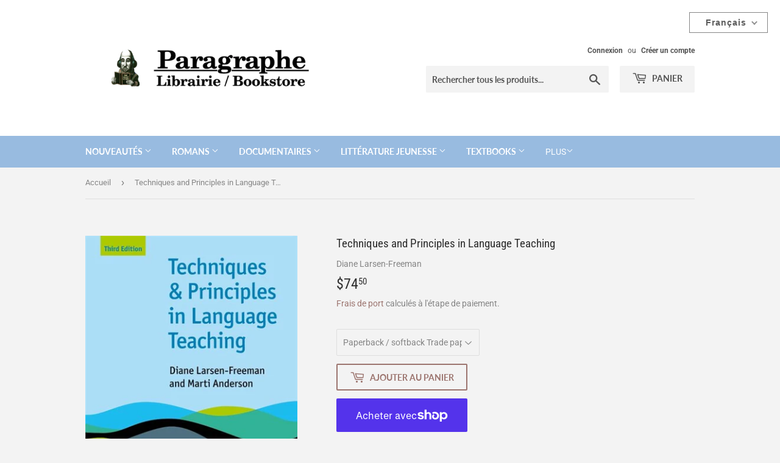

--- FILE ---
content_type: text/html; charset=utf-8
request_url: https://paragraphbooks.com/fr/products/9780194423601
body_size: 36219
content:
<!doctype html>
<html class="no-touch no-js">
<head>
  <script>(function(H){H.className=H.className.replace(/\bno-js\b/,'js')})(document.documentElement)</script>
  <!-- Basic page needs ================================================== -->
  <meta charset="utf-8">
  <meta http-equiv="X-UA-Compatible" content="IE=edge,chrome=1">

  
  <link rel="shortcut icon" href="//paragraphbooks.com/cdn/shop/files/66FE07C2-36BA-4FF3-9134-792203FBA56C_32x32.png?v=1613793874" type="image/png" />
  

  <!-- Title and description ================================================== -->
  <title>
  Techniques and Principles in Language Teaching &ndash; Librairie Paragraphe Bookstore
  </title>

  
    <meta name="description" content="This book provides a practical overview of the most important methods in the field. Readers are encouraged to reflect on their own beliefs and to develop their own approach to language teaching.">
  

  <!-- Product meta ================================================== -->
  <!-- /snippets/social-meta-tags.liquid -->


<meta property="og:site_name" content="Librairie Paragraphe Bookstore">
<meta property="og:url" content="https://paragraphbooks.com/fr/products/9780194423601">
<meta property="og:title" content="Techniques and Principles in Language Teaching">
<meta property="og:type" content="product">
<meta property="og:description" content="This book provides a practical overview of the most important methods in the field. Readers are encouraged to reflect on their own beliefs and to develop their own approach to language teaching.">

  <meta property="og:price:amount" content="74.50">
  <meta property="og:price:currency" content="CAD">

<meta property="og:image" content="http://paragraphbooks.com/cdn/shop/products/BNCImageAPI_0b5cad22-e3f6-4cde-b06d-a58bf8b1111f_1200x1200.jpg?v=1633930115">
<meta property="og:image:secure_url" content="https://paragraphbooks.com/cdn/shop/products/BNCImageAPI_0b5cad22-e3f6-4cde-b06d-a58bf8b1111f_1200x1200.jpg?v=1633930115">


  <meta name="twitter:site" content="@ParagrapheBooks">

<meta name="twitter:card" content="summary_large_image">
<meta name="twitter:title" content="Techniques and Principles in Language Teaching">
<meta name="twitter:description" content="This book provides a practical overview of the most important methods in the field. Readers are encouraged to reflect on their own beliefs and to develop their own approach to language teaching.">


  <!-- Helpers ================================================== -->
  <link rel="canonical" href="https://paragraphbooks.com/fr/products/9780194423601">
  <meta name="viewport" content="width=device-width,initial-scale=1">

  <!-- CSS ================================================== -->
  <link href="//paragraphbooks.com/cdn/shop/t/4/assets/theme.scss.css?v=154904511692981175181767549421" rel="stylesheet" type="text/css" media="all" />

  <!-- Header hook for plugins ================================================== -->
  <script>window.performance && window.performance.mark && window.performance.mark('shopify.content_for_header.start');</script><meta id="shopify-digital-wallet" name="shopify-digital-wallet" content="/42545676440/digital_wallets/dialog">
<meta name="shopify-checkout-api-token" content="8454786005070bc5e9cc7e04e5aa4111">
<link rel="alternate" hreflang="x-default" href="https://paragraphbooks.com/products/9780194423601">
<link rel="alternate" hreflang="en" href="https://paragraphbooks.com/products/9780194423601">
<link rel="alternate" hreflang="fr" href="https://paragraphbooks.com/fr/products/9780194423601">
<link rel="alternate" type="application/json+oembed" href="https://paragraphbooks.com/fr/products/9780194423601.oembed">
<script async="async" src="/checkouts/internal/preloads.js?locale=fr-CA"></script>
<link rel="preconnect" href="https://shop.app" crossorigin="anonymous">
<script async="async" src="https://shop.app/checkouts/internal/preloads.js?locale=fr-CA&shop_id=42545676440" crossorigin="anonymous"></script>
<script id="shopify-features" type="application/json">{"accessToken":"8454786005070bc5e9cc7e04e5aa4111","betas":["rich-media-storefront-analytics"],"domain":"paragraphbooks.com","predictiveSearch":true,"shopId":42545676440,"locale":"fr"}</script>
<script>var Shopify = Shopify || {};
Shopify.shop = "paragraphebooks.myshopify.com";
Shopify.locale = "fr";
Shopify.currency = {"active":"CAD","rate":"1.0"};
Shopify.country = "CA";
Shopify.theme = {"name":"Supply","id":106730455192,"schema_name":"Supply","schema_version":"9.0.0","theme_store_id":679,"role":"main"};
Shopify.theme.handle = "null";
Shopify.theme.style = {"id":null,"handle":null};
Shopify.cdnHost = "paragraphbooks.com/cdn";
Shopify.routes = Shopify.routes || {};
Shopify.routes.root = "/fr/";</script>
<script type="module">!function(o){(o.Shopify=o.Shopify||{}).modules=!0}(window);</script>
<script>!function(o){function n(){var o=[];function n(){o.push(Array.prototype.slice.apply(arguments))}return n.q=o,n}var t=o.Shopify=o.Shopify||{};t.loadFeatures=n(),t.autoloadFeatures=n()}(window);</script>
<script>
  window.ShopifyPay = window.ShopifyPay || {};
  window.ShopifyPay.apiHost = "shop.app\/pay";
  window.ShopifyPay.redirectState = null;
</script>
<script id="shop-js-analytics" type="application/json">{"pageType":"product"}</script>
<script defer="defer" async type="module" src="//paragraphbooks.com/cdn/shopifycloud/shop-js/modules/v2/client.init-shop-cart-sync_Lpn8ZOi5.fr.esm.js"></script>
<script defer="defer" async type="module" src="//paragraphbooks.com/cdn/shopifycloud/shop-js/modules/v2/chunk.common_X4Hu3kma.esm.js"></script>
<script defer="defer" async type="module" src="//paragraphbooks.com/cdn/shopifycloud/shop-js/modules/v2/chunk.modal_BV0V5IrV.esm.js"></script>
<script type="module">
  await import("//paragraphbooks.com/cdn/shopifycloud/shop-js/modules/v2/client.init-shop-cart-sync_Lpn8ZOi5.fr.esm.js");
await import("//paragraphbooks.com/cdn/shopifycloud/shop-js/modules/v2/chunk.common_X4Hu3kma.esm.js");
await import("//paragraphbooks.com/cdn/shopifycloud/shop-js/modules/v2/chunk.modal_BV0V5IrV.esm.js");

  window.Shopify.SignInWithShop?.initShopCartSync?.({"fedCMEnabled":true,"windoidEnabled":true});

</script>
<script>
  window.Shopify = window.Shopify || {};
  if (!window.Shopify.featureAssets) window.Shopify.featureAssets = {};
  window.Shopify.featureAssets['shop-js'] = {"shop-cart-sync":["modules/v2/client.shop-cart-sync_hBo3gat_.fr.esm.js","modules/v2/chunk.common_X4Hu3kma.esm.js","modules/v2/chunk.modal_BV0V5IrV.esm.js"],"init-fed-cm":["modules/v2/client.init-fed-cm_BoVeauXL.fr.esm.js","modules/v2/chunk.common_X4Hu3kma.esm.js","modules/v2/chunk.modal_BV0V5IrV.esm.js"],"init-shop-email-lookup-coordinator":["modules/v2/client.init-shop-email-lookup-coordinator_CX4-Y-CZ.fr.esm.js","modules/v2/chunk.common_X4Hu3kma.esm.js","modules/v2/chunk.modal_BV0V5IrV.esm.js"],"init-windoid":["modules/v2/client.init-windoid_iuUmw7cp.fr.esm.js","modules/v2/chunk.common_X4Hu3kma.esm.js","modules/v2/chunk.modal_BV0V5IrV.esm.js"],"shop-button":["modules/v2/client.shop-button_DumFxEIo.fr.esm.js","modules/v2/chunk.common_X4Hu3kma.esm.js","modules/v2/chunk.modal_BV0V5IrV.esm.js"],"shop-cash-offers":["modules/v2/client.shop-cash-offers_BPdnZcGX.fr.esm.js","modules/v2/chunk.common_X4Hu3kma.esm.js","modules/v2/chunk.modal_BV0V5IrV.esm.js"],"shop-toast-manager":["modules/v2/client.shop-toast-manager_sjv6XvZD.fr.esm.js","modules/v2/chunk.common_X4Hu3kma.esm.js","modules/v2/chunk.modal_BV0V5IrV.esm.js"],"init-shop-cart-sync":["modules/v2/client.init-shop-cart-sync_Lpn8ZOi5.fr.esm.js","modules/v2/chunk.common_X4Hu3kma.esm.js","modules/v2/chunk.modal_BV0V5IrV.esm.js"],"init-customer-accounts-sign-up":["modules/v2/client.init-customer-accounts-sign-up_DQVKlaja.fr.esm.js","modules/v2/client.shop-login-button_DkHUpD44.fr.esm.js","modules/v2/chunk.common_X4Hu3kma.esm.js","modules/v2/chunk.modal_BV0V5IrV.esm.js"],"pay-button":["modules/v2/client.pay-button_DN6Ek-nh.fr.esm.js","modules/v2/chunk.common_X4Hu3kma.esm.js","modules/v2/chunk.modal_BV0V5IrV.esm.js"],"init-customer-accounts":["modules/v2/client.init-customer-accounts_BQOJrVdv.fr.esm.js","modules/v2/client.shop-login-button_DkHUpD44.fr.esm.js","modules/v2/chunk.common_X4Hu3kma.esm.js","modules/v2/chunk.modal_BV0V5IrV.esm.js"],"avatar":["modules/v2/client.avatar_BTnouDA3.fr.esm.js"],"init-shop-for-new-customer-accounts":["modules/v2/client.init-shop-for-new-customer-accounts_DW7xpOCZ.fr.esm.js","modules/v2/client.shop-login-button_DkHUpD44.fr.esm.js","modules/v2/chunk.common_X4Hu3kma.esm.js","modules/v2/chunk.modal_BV0V5IrV.esm.js"],"shop-follow-button":["modules/v2/client.shop-follow-button_CXr7UFuQ.fr.esm.js","modules/v2/chunk.common_X4Hu3kma.esm.js","modules/v2/chunk.modal_BV0V5IrV.esm.js"],"checkout-modal":["modules/v2/client.checkout-modal_CXg0VCPn.fr.esm.js","modules/v2/chunk.common_X4Hu3kma.esm.js","modules/v2/chunk.modal_BV0V5IrV.esm.js"],"shop-login-button":["modules/v2/client.shop-login-button_DkHUpD44.fr.esm.js","modules/v2/chunk.common_X4Hu3kma.esm.js","modules/v2/chunk.modal_BV0V5IrV.esm.js"],"lead-capture":["modules/v2/client.lead-capture_C9SxlK5K.fr.esm.js","modules/v2/chunk.common_X4Hu3kma.esm.js","modules/v2/chunk.modal_BV0V5IrV.esm.js"],"shop-login":["modules/v2/client.shop-login_DQBEMTrD.fr.esm.js","modules/v2/chunk.common_X4Hu3kma.esm.js","modules/v2/chunk.modal_BV0V5IrV.esm.js"],"payment-terms":["modules/v2/client.payment-terms_CokxZuo0.fr.esm.js","modules/v2/chunk.common_X4Hu3kma.esm.js","modules/v2/chunk.modal_BV0V5IrV.esm.js"]};
</script>
<script id="__st">var __st={"a":42545676440,"offset":-18000,"reqid":"d5da2a2b-5937-45c9-a7df-bf3c05dff352-1770040995","pageurl":"paragraphbooks.com\/fr\/products\/9780194423601","u":"2d88600fe059","p":"product","rtyp":"product","rid":6981014683800};</script>
<script>window.ShopifyPaypalV4VisibilityTracking = true;</script>
<script id="captcha-bootstrap">!function(){'use strict';const t='contact',e='account',n='new_comment',o=[[t,t],['blogs',n],['comments',n],[t,'customer']],c=[[e,'customer_login'],[e,'guest_login'],[e,'recover_customer_password'],[e,'create_customer']],r=t=>t.map((([t,e])=>`form[action*='/${t}']:not([data-nocaptcha='true']) input[name='form_type'][value='${e}']`)).join(','),a=t=>()=>t?[...document.querySelectorAll(t)].map((t=>t.form)):[];function s(){const t=[...o],e=r(t);return a(e)}const i='password',u='form_key',d=['recaptcha-v3-token','g-recaptcha-response','h-captcha-response',i],f=()=>{try{return window.sessionStorage}catch{return}},m='__shopify_v',_=t=>t.elements[u];function p(t,e,n=!1){try{const o=window.sessionStorage,c=JSON.parse(o.getItem(e)),{data:r}=function(t){const{data:e,action:n}=t;return t[m]||n?{data:e,action:n}:{data:t,action:n}}(c);for(const[e,n]of Object.entries(r))t.elements[e]&&(t.elements[e].value=n);n&&o.removeItem(e)}catch(o){console.error('form repopulation failed',{error:o})}}const l='form_type',E='cptcha';function T(t){t.dataset[E]=!0}const w=window,h=w.document,L='Shopify',v='ce_forms',y='captcha';let A=!1;((t,e)=>{const n=(g='f06e6c50-85a8-45c8-87d0-21a2b65856fe',I='https://cdn.shopify.com/shopifycloud/storefront-forms-hcaptcha/ce_storefront_forms_captcha_hcaptcha.v1.5.2.iife.js',D={infoText:'Protégé par hCaptcha',privacyText:'Confidentialité',termsText:'Conditions'},(t,e,n)=>{const o=w[L][v],c=o.bindForm;if(c)return c(t,g,e,D).then(n);var r;o.q.push([[t,g,e,D],n]),r=I,A||(h.body.append(Object.assign(h.createElement('script'),{id:'captcha-provider',async:!0,src:r})),A=!0)});var g,I,D;w[L]=w[L]||{},w[L][v]=w[L][v]||{},w[L][v].q=[],w[L][y]=w[L][y]||{},w[L][y].protect=function(t,e){n(t,void 0,e),T(t)},Object.freeze(w[L][y]),function(t,e,n,w,h,L){const[v,y,A,g]=function(t,e,n){const i=e?o:[],u=t?c:[],d=[...i,...u],f=r(d),m=r(i),_=r(d.filter((([t,e])=>n.includes(e))));return[a(f),a(m),a(_),s()]}(w,h,L),I=t=>{const e=t.target;return e instanceof HTMLFormElement?e:e&&e.form},D=t=>v().includes(t);t.addEventListener('submit',(t=>{const e=I(t);if(!e)return;const n=D(e)&&!e.dataset.hcaptchaBound&&!e.dataset.recaptchaBound,o=_(e),c=g().includes(e)&&(!o||!o.value);(n||c)&&t.preventDefault(),c&&!n&&(function(t){try{if(!f())return;!function(t){const e=f();if(!e)return;const n=_(t);if(!n)return;const o=n.value;o&&e.removeItem(o)}(t);const e=Array.from(Array(32),(()=>Math.random().toString(36)[2])).join('');!function(t,e){_(t)||t.append(Object.assign(document.createElement('input'),{type:'hidden',name:u})),t.elements[u].value=e}(t,e),function(t,e){const n=f();if(!n)return;const o=[...t.querySelectorAll(`input[type='${i}']`)].map((({name:t})=>t)),c=[...d,...o],r={};for(const[a,s]of new FormData(t).entries())c.includes(a)||(r[a]=s);n.setItem(e,JSON.stringify({[m]:1,action:t.action,data:r}))}(t,e)}catch(e){console.error('failed to persist form',e)}}(e),e.submit())}));const S=(t,e)=>{t&&!t.dataset[E]&&(n(t,e.some((e=>e===t))),T(t))};for(const o of['focusin','change'])t.addEventListener(o,(t=>{const e=I(t);D(e)&&S(e,y())}));const B=e.get('form_key'),M=e.get(l),P=B&&M;t.addEventListener('DOMContentLoaded',(()=>{const t=y();if(P)for(const e of t)e.elements[l].value===M&&p(e,B);[...new Set([...A(),...v().filter((t=>'true'===t.dataset.shopifyCaptcha))])].forEach((e=>S(e,t)))}))}(h,new URLSearchParams(w.location.search),n,t,e,['guest_login'])})(!0,!0)}();</script>
<script integrity="sha256-4kQ18oKyAcykRKYeNunJcIwy7WH5gtpwJnB7kiuLZ1E=" data-source-attribution="shopify.loadfeatures" defer="defer" src="//paragraphbooks.com/cdn/shopifycloud/storefront/assets/storefront/load_feature-a0a9edcb.js" crossorigin="anonymous"></script>
<script crossorigin="anonymous" defer="defer" src="//paragraphbooks.com/cdn/shopifycloud/storefront/assets/shopify_pay/storefront-65b4c6d7.js?v=20250812"></script>
<script data-source-attribution="shopify.dynamic_checkout.dynamic.init">var Shopify=Shopify||{};Shopify.PaymentButton=Shopify.PaymentButton||{isStorefrontPortableWallets:!0,init:function(){window.Shopify.PaymentButton.init=function(){};var t=document.createElement("script");t.src="https://paragraphbooks.com/cdn/shopifycloud/portable-wallets/latest/portable-wallets.fr.js",t.type="module",document.head.appendChild(t)}};
</script>
<script data-source-attribution="shopify.dynamic_checkout.buyer_consent">
  function portableWalletsHideBuyerConsent(e){var t=document.getElementById("shopify-buyer-consent"),n=document.getElementById("shopify-subscription-policy-button");t&&n&&(t.classList.add("hidden"),t.setAttribute("aria-hidden","true"),n.removeEventListener("click",e))}function portableWalletsShowBuyerConsent(e){var t=document.getElementById("shopify-buyer-consent"),n=document.getElementById("shopify-subscription-policy-button");t&&n&&(t.classList.remove("hidden"),t.removeAttribute("aria-hidden"),n.addEventListener("click",e))}window.Shopify?.PaymentButton&&(window.Shopify.PaymentButton.hideBuyerConsent=portableWalletsHideBuyerConsent,window.Shopify.PaymentButton.showBuyerConsent=portableWalletsShowBuyerConsent);
</script>
<script>
  function portableWalletsCleanup(e){e&&e.src&&console.error("Failed to load portable wallets script "+e.src);var t=document.querySelectorAll("shopify-accelerated-checkout .shopify-payment-button__skeleton, shopify-accelerated-checkout-cart .wallet-cart-button__skeleton"),e=document.getElementById("shopify-buyer-consent");for(let e=0;e<t.length;e++)t[e].remove();e&&e.remove()}function portableWalletsNotLoadedAsModule(e){e instanceof ErrorEvent&&"string"==typeof e.message&&e.message.includes("import.meta")&&"string"==typeof e.filename&&e.filename.includes("portable-wallets")&&(window.removeEventListener("error",portableWalletsNotLoadedAsModule),window.Shopify.PaymentButton.failedToLoad=e,"loading"===document.readyState?document.addEventListener("DOMContentLoaded",window.Shopify.PaymentButton.init):window.Shopify.PaymentButton.init())}window.addEventListener("error",portableWalletsNotLoadedAsModule);
</script>

<script type="module" src="https://paragraphbooks.com/cdn/shopifycloud/portable-wallets/latest/portable-wallets.fr.js" onError="portableWalletsCleanup(this)" crossorigin="anonymous"></script>
<script nomodule>
  document.addEventListener("DOMContentLoaded", portableWalletsCleanup);
</script>

<script id='scb4127' type='text/javascript' async='' src='https://paragraphbooks.com/cdn/shopifycloud/privacy-banner/storefront-banner.js'></script><link id="shopify-accelerated-checkout-styles" rel="stylesheet" media="screen" href="https://paragraphbooks.com/cdn/shopifycloud/portable-wallets/latest/accelerated-checkout-backwards-compat.css" crossorigin="anonymous">
<style id="shopify-accelerated-checkout-cart">
        #shopify-buyer-consent {
  margin-top: 1em;
  display: inline-block;
  width: 100%;
}

#shopify-buyer-consent.hidden {
  display: none;
}

#shopify-subscription-policy-button {
  background: none;
  border: none;
  padding: 0;
  text-decoration: underline;
  font-size: inherit;
  cursor: pointer;
}

#shopify-subscription-policy-button::before {
  box-shadow: none;
}

      </style>

<script>window.performance && window.performance.mark && window.performance.mark('shopify.content_for_header.end');</script>

  
  

  <script src="//paragraphbooks.com/cdn/shop/t/4/assets/jquery-2.2.3.min.js?v=58211863146907186831595896246" type="text/javascript"></script>

  <script src="//paragraphbooks.com/cdn/shop/t/4/assets/lazysizes.min.js?v=8147953233334221341595896246" async="async"></script>
  <script src="//paragraphbooks.com/cdn/shop/t/4/assets/vendor.js?v=106177282645720727331595896249" defer="defer"></script>
  <script src="//paragraphbooks.com/cdn/shop/t/4/assets/theme.js?v=151403907194328377821636379939" defer="defer"></script>




  

<script>

  // https://tc39.github.io/ecma262/#sec-array.prototype.find
  if (!Array.prototype.find) {
    Object.defineProperty(Array.prototype, 'find', {
      value: function(predicate) {
        // 1. Let O be ? ToObject(this value).
        if (this == null) {
          throw TypeError('"this" is null or not defined');
        }

        var o = Object(this);

        // 2. Let len be ? ToLength(? Get(O, "length")).
        var len = o.length >>> 0;

        // 3. If IsCallable(predicate) is false, throw a TypeError exception.
        if (typeof predicate !== 'function') {
          throw TypeError('predicate must be a function');
        }

        // 4. If thisArg was supplied, let T be thisArg; else let T be undefined.
        var thisArg = arguments[1];

        // 5. Let k be 0.
        var k = 0;

        // 6. Repeat, while k < len
        while (k < len) {
          // a. Let Pk be ! ToString(k).
          // b. Let kValue be ? Get(O, Pk).
          // c. Let testResult be ToBoolean(? Call(predicate, T, < kValue, k, O >)).
          // d. If testResult is true, return kValue.
          var kValue = o[k];
          if (predicate.call(thisArg, kValue, k, o)) {
            return kValue;
          }
          // e. Increase k by 1.
          k++;
        }

        // 7. Return undefined.
        return undefined;
      },
      configurable: true,
      writable: true
    });
  }

  (function () {

    var useInternationalDomains = false;

    function buildLanguageList() {
      var languageListJson = '[{\
"name": "anglais",\
"endonym_name": "English",\
"iso_code": "en",\
"primary": true,\
"flag": "//paragraphbooks.com/cdn/shop/t/4/assets/en.png?v=1077",\
"domain": null\
},{\
"name": "français",\
"endonym_name": "français",\
"iso_code": "fr",\
"primary": false,\
"flag": "//paragraphbooks.com/cdn/shop/t/4/assets/fr.png?v=1077",\
"domain": null\
}]';
      return JSON.parse(languageListJson);
    }

    function getSavedLocale(langList) {
      var savedLocale = localStorage.getItem('translation-lab-lang');
      var sl = savedLocale ? langList.find(x => x.iso_code.toLowerCase() === savedLocale.toLowerCase()) : null;
      return sl ? sl.iso_code : null;
    }

    function getBrowserLocale(langList) {
      var browserLocale = navigator.language;
      if (browserLocale) {
        var localeParts = browserLocale.split('-');
        var bl = localeParts[0] ? langList.find(x => x.iso_code.toLowerCase().startsWith(localeParts[0])) : null;
        return bl ? bl.iso_code : null;
      } else {
        return null;
      }
    }

    function redirectUrlBuilderFunction(primaryLocale) {
      var shopDomain = 'https://paragraphbooks.com';
      if (window.Shopify && window.Shopify.designMode) {
        shopDomain = 'https://paragraphebooks.myshopify.com';
      }
      var currentLocale = 'fr'.toLowerCase();
      var currentLocaleRegEx = new RegExp('^\/' + currentLocale, "ig");
      var primaryLocaleLower = primaryLocale.toLowerCase();
      var pathname = window.location.pathname;
      var queryString = window.location.search || '';
      return function build(redirectLocale) {
        if (!redirectLocale) {
          return null;
        }
        var redirectLocaleLower = redirectLocale.toLowerCase();
        if (currentLocale !== redirectLocaleLower) {
          if (useInternationalDomains) {
            //var languageList = buildLanguageList();
            //var internationalDomain = languageList.find(function (x) { return x.iso_code.toLowerCase() === redirectLocaleLower; });
            //if (internationalDomain) {
            //  return 'https://' + internationalDomain.domain + pathname + queryString;
            //}
          }
          else {
            if (redirectLocaleLower === primaryLocaleLower) {
              return shopDomain + pathname.replace(currentLocaleRegEx, '') + queryString;
            } else if (primaryLocaleLower === currentLocale) {
              return shopDomain + '/' + redirectLocaleLower + pathname + queryString;
            } else {
              return shopDomain + '/' + pathname.replace(currentLocaleRegEx, redirectLocaleLower) + queryString;
            }
          }
        }
        return null;
      }
    }

    function getRedirectLocale(languageList) {
      var savedLocale = getSavedLocale(languageList);
      var browserLocale = getBrowserLocale(languageList);
      var preferredLocale = null;

      var redirectLocale = null;

      if (savedLocale) {
        redirectLocale = savedLocale;
      } else if (preferredLocale) {
        redirectLocale = preferredLocale;
      } else if (browserLocale) {
        redirectLocale = browserLocale;
      }
      return redirectLocale;
    }

    function configure() {
      var languageList = buildLanguageList();
      var primaryLanguage = languageList.find(function (x) { return x.primary; });
      if (!primaryLanguage && !primaryLanguage.iso_code) {
        // error: there should be atleast one language set as primary
        return;
      }

      var redirectUrlBuilder = redirectUrlBuilderFunction(primaryLanguage.iso_code);

      var redirectLocale = getRedirectLocale(languageList);

      var redirectUrl = redirectUrlBuilder(redirectLocale);
      redirectUrl && window.location.assign(redirectUrl);
    }

    if (window.Shopify && window.Shopify.designMode) {
      return;
    }

    var botPatterns = "(bot|Googlebot\/|Googlebot-Mobile|Googlebot-Image|Googlebot-News|Googlebot-Video|AdsBot-Google([^-]|$)|AdsBot-Google-Mobile|Feedfetcher-Google|Mediapartners-Google|APIs-Google|Page|Speed|Insights|Lighthouse|bingbot|Slurp|exabot|ia_archiver|YandexBot|YandexImages|YandexAccessibilityBot|YandexMobileBot|YandexMetrika|YandexTurbo|YandexImageResizer|YandexVideo|YandexAdNet|YandexBlogs|YandexCalendar|YandexDirect|YandexFavicons|YaDirectFetcher|YandexForDomain|YandexMarket|YandexMedia|YandexMobileScreenShotBot|YandexNews|YandexOntoDB|YandexPagechecker|YandexPartner|YandexRCA|YandexSearchShop|YandexSitelinks|YandexSpravBot|YandexTracker|YandexVertis|YandexVerticals|YandexWebmaster|YandexScreenshotBot|Baiduspider|facebookexternalhit|Sogou|DuckDuckBot|BUbiNG|crawler4j|S[eE][mM]rushBot|Google-Adwords-Instant|BingPreview\/|Bark[rR]owler|DuckDuckGo-Favicons-Bot|AppEngine-Google|Google Web Preview|acapbot|Baidu-YunGuanCe|Feedly|Feedspot|google-xrawler|Google-Structured-Data-Testing-Tool|Google-PhysicalWeb|Google Favicon|Google-Site-Verification|Gwene|SentiBot|FreshRSS)";
    var re = new RegExp(botPatterns, 'i');
    if (!re.test(navigator.userAgent)) {
      configure();
    }

  })();
</script>


  <link href="//paragraphbooks.com/cdn/shop/t/4/assets/translation-lab-language-switcher-floating.css?v=88672871824280734171596832789" rel="stylesheet" type="text/css" media="all" />
<!-- BEGIN app block: shopify://apps/t-lab-ai-language-translate/blocks/custom_translations/b5b83690-efd4-434d-8c6a-a5cef4019faf --><!-- BEGIN app snippet: custom_translation_scripts --><script>
(()=>{var o=/\([0-9]+?\)$/,M=/\r?\n|\r|\t|\xa0|\u200B|\u200E|&nbsp;| /g,v=/<\/?[a-z][\s\S]*>/i,t=/^(https?:\/\/|\/\/)[^\s/$.?#].[^\s]*$/i,k=/\{\{\s*([a-zA-Z_]\w*)\s*\}\}/g,p=/\{\{\s*([a-zA-Z_]\w*)\s*\}\}/,r=/^(https:)?\/\/cdn\.shopify\.com\/(.+)\.(png|jpe?g|gif|webp|svgz?|bmp|tiff?|ico|avif)/i,e=/^(https:)?\/\/cdn\.shopify\.com/i,a=/\b(?:https?|ftp)?:?\/\/?[^\s\/]+\/[^\s]+\.(?:png|jpe?g|gif|webp|svgz?|bmp|tiff?|ico|avif)\b/i,I=/url\(['"]?(.*?)['"]?\)/,m="__label:",i=document.createElement("textarea"),u={t:["src","data-src","data-source","data-href","data-zoom","data-master","data-bg","base-src"],i:["srcset","data-srcset"],o:["href","data-href"],u:["href","data-href","data-src","data-zoom"]},g=new Set(["img","picture","button","p","a","input"]),h=16.67,s=function(n){return n.nodeType===Node.ELEMENT_NODE},c=function(n){return n.nodeType===Node.TEXT_NODE};function w(n){return r.test(n.trim())||a.test(n.trim())}function b(n){return(n=>(n=n.trim(),t.test(n)))(n)||e.test(n.trim())}var l=function(n){return!n||0===n.trim().length};function j(n){return i.innerHTML=n,i.value}function T(n){return A(j(n))}function A(n){return n.trim().replace(o,"").replace(M,"").trim()}var _=1e3;function D(n){n=n.trim().replace(M,"").replace(/&amp;/g,"&").replace(/&gt;/g,">").replace(/&lt;/g,"<").trim();return n.length>_?N(n):n}function E(n){return n.trim().toLowerCase().replace(/^https:/i,"")}function N(n){for(var t=5381,r=0;r<n.length;r++)t=(t<<5)+t^n.charCodeAt(r);return(t>>>0).toString(36)}function f(n){for(var t=document.createElement("template"),r=(t.innerHTML=n,["SCRIPT","IFRAME","OBJECT","EMBED","LINK","META"]),e=/^(on\w+|srcdoc|style)$/i,a=document.createTreeWalker(t.content,NodeFilter.SHOW_ELEMENT),i=a.nextNode();i;i=a.nextNode()){var o=i;if(r.includes(o.nodeName))o.remove();else for(var u=o.attributes.length-1;0<=u;--u)e.test(o.attributes[u].name)&&o.removeAttribute(o.attributes[u].name)}return t.innerHTML}function d(n,t,r){void 0===r&&(r=20);for(var e=n,a=0;e&&e.parentElement&&a<r;){for(var i=e.parentElement,o=0,u=t;o<u.length;o++)for(var s=u[o],c=0,l=s.l;c<l.length;c++){var f=l[c];switch(f.type){case"class":for(var d=0,v=i.classList;d<v.length;d++){var p=v[d];if(f.value.test(p))return s.label}break;case"id":if(i.id&&f.value.test(i.id))return s.label;break;case"attribute":if(i.hasAttribute(f.name)){if(!f.value)return s.label;var m=i.getAttribute(f.name);if(m&&f.value.test(m))return s.label}}}e=i,a++}return"unknown"}function y(n,t){var r,e,a;"function"==typeof window.fetch&&"AbortController"in window?(r=new AbortController,e=setTimeout(function(){return r.abort()},3e3),fetch(n,{credentials:"same-origin",signal:r.signal}).then(function(n){return clearTimeout(e),n.ok?n.json():Promise.reject(n)}).then(t).catch(console.error)):((a=new XMLHttpRequest).onreadystatechange=function(){4===a.readyState&&200===a.status&&t(JSON.parse(a.responseText))},a.open("GET",n,!0),a.timeout=3e3,a.send())}function O(){var l=/([^\s]+)\.(png|jpe?g|gif|webp|svgz?|bmp|tiff?|ico|avif)$/i,f=/_(\{width\}x*|\{width\}x\{height\}|\d{3,4}x\d{3,4}|\d{3,4}x|x\d{3,4}|pinco|icon|thumb|small|compact|medium|large|grande|original|master)(_crop_\w+)*(@[2-3]x)*(.progressive)*$/i,d=/^(https?|ftp|file):\/\//i;function r(n){var t,r="".concat(n.path).concat(n.v).concat(null!=(r=n.size)?r:"",".").concat(n.p);return n.m&&(r="".concat(n.path).concat(n.m,"/").concat(n.v).concat(null!=(t=n.size)?t:"",".").concat(n.p)),n.host&&(r="".concat(null!=(t=n.protocol)?t:"","//").concat(n.host).concat(r)),n.g&&(r+=n.g),r}return{h:function(n){var t=!0,r=(d.test(n)||n.startsWith("//")||(t=!1,n="https://example.com"+n),t);n.startsWith("//")&&(r=!1,n="https:"+n);try{new URL(n)}catch(n){return null}var e,a,i,o,u,s,n=new URL(n),c=n.pathname.split("/").filter(function(n){return n});return c.length<1||(a=c.pop(),e=null!=(e=c.pop())?e:null,null===(a=a.match(l)))?null:(s=a[1],a=a[2],i=s.match(f),o=s,(u=null)!==i&&(o=s.substring(0,i.index),u=i[0]),s=0<c.length?"/"+c.join("/")+"/":"/",{protocol:r?n.protocol:null,host:t?n.host:null,path:s,g:n.search,m:e,v:o,size:u,p:a,version:n.searchParams.get("v"),width:n.searchParams.get("width")})},T:r,S:function(n){return(n.m?"/".concat(n.m,"/"):"/").concat(n.v,".").concat(n.p)},M:function(n){return(n.m?"/".concat(n.m,"/"):"/").concat(n.v,".").concat(n.p,"?v=").concat(n.version||"0")},k:function(n,t){return r({protocol:t.protocol,host:t.host,path:t.path,g:t.g,m:t.m,v:t.v,size:n.size,p:t.p,version:t.version,width:t.width})}}}var x,S,C={},H={};function q(p,n){var m=new Map,g=new Map,i=new Map,r=new Map,e=new Map,a=new Map,o=new Map,u=function(n){return n.toLowerCase().replace(/[\s\W_]+/g,"")},s=new Set(n.A.map(u)),c=0,l=!1,f=!1,d=O();function v(n,t,r){s.has(u(n))||n&&t&&(r.set(n,t),l=!0)}function t(n,t){if(n&&n.trim()&&0!==m.size){var r=A(n),e=H[r];if(e&&(p.log("dictionary",'Overlapping text: "'.concat(n,'" related to html: "').concat(e,'"')),t)&&(n=>{if(n)for(var t=h(n.outerHTML),r=t._,e=(t.I||(r=0),n.parentElement),a=0;e&&a<5;){var i=h(e.outerHTML),o=i.I,i=i._;if(o){if(p.log("dictionary","Ancestor depth ".concat(a,": overlap score=").concat(i.toFixed(3),", base=").concat(r.toFixed(3))),r<i)return 1;if(i<r&&0<r)return}e=e.parentElement,a++}})(t))p.log("dictionary",'Skipping text translation for "'.concat(n,'" because an ancestor HTML translation exists'));else{e=m.get(r);if(e)return e;var a=n;if(a&&a.trim()&&0!==g.size){for(var i,o,u,s=g.entries(),c=s.next();!c.done;){var l=c.value[0],f=c.value[1],d=a.trim().match(l);if(d&&1<d.length){i=l,o=f,u=d;break}c=s.next()}if(i&&o&&u){var v=u.slice(1),t=o.match(k);if(t&&t.length===v.length)return t.reduce(function(n,t,r){return n.replace(t,v[r])},o)}}}}return null}function h(n){var r,e,a;return!n||!n.trim()||0===i.size?{I:null,_:0}:(r=D(n),a=0,(e=null)!=(n=i.get(r))?{I:n,_:1}:(i.forEach(function(n,t){-1!==t.indexOf(r)&&(t=r.length/t.length,a<t)&&(a=t,e=n)}),{I:e,_:a}))}function w(n){return n&&n.trim()&&0!==i.size&&(n=D(n),null!=(n=i.get(n)))?n:null}function b(n){if(n&&n.trim()&&0!==r.size){var t=E(n),t=r.get(t);if(t)return t;t=d.h(n);if(t){n=d.M(t).toLowerCase(),n=r.get(n);if(n)return n;n=d.S(t).toLowerCase(),t=r.get(n);if(t)return t}}return null}function T(n){return!n||!n.trim()||0===e.size||void 0===(n=e.get(A(n)))?null:n}function y(n){return!n||!n.trim()||0===a.size||void 0===(n=a.get(E(n)))?null:n}function x(n){var t;return!n||!n.trim()||0===o.size?null:null!=(t=o.get(A(n)))?t:(t=D(n),void 0!==(n=o.get(t))?n:null)}function S(){var n={j:m,D:g,N:i,O:r,C:e,H:a,q:o,L:l,R:c,F:C};return JSON.stringify(n,function(n,t){return t instanceof Map?Object.fromEntries(t.entries()):t})}return{J:function(n,t){v(n,t,m)},U:function(n,t){n&&t&&(n=new RegExp("^".concat(n,"$"),"s"),g.set(n,t),l=!0)},$:function(n,t){var r;n!==t&&(v((r=j(r=n).trim().replace(M,"").trim()).length>_?N(r):r,t,i),c=Math.max(c,n.length))},P:function(n,t){v(n,t,r),(n=d.h(n))&&(v(d.M(n).toLowerCase(),t,r),v(d.S(n).toLowerCase(),t,r))},G:function(n,t){v(n.replace("[img-alt]","").replace(M,"").trim(),t,e)},B:function(n,t){v(n,t,a)},W:function(n,t){f=!0,v(n,t,o)},V:function(){return p.log("dictionary","Translation dictionaries: ",S),i.forEach(function(n,r){m.forEach(function(n,t){r!==t&&-1!==r.indexOf(t)&&(C[t]=A(n),H[t]=r)})}),p.log("dictionary","appliedTextTranslations: ",JSON.stringify(C)),p.log("dictionary","overlappingTexts: ",JSON.stringify(H)),{L:l,Z:f,K:t,X:w,Y:b,nn:T,tn:y,rn:x}}}}function z(n,t,r){function f(n,t){t=n.split(t);return 2===t.length?t[1].trim()?t:[t[0]]:[n]}var d=q(r,t);return n.forEach(function(n){if(n){var c,l=n.name,n=n.value;if(l&&n){if("string"==typeof n)try{c=JSON.parse(n)}catch(n){return void r.log("dictionary","Invalid metafield JSON for "+l,function(){return String(n)})}else c=n;c&&Object.keys(c).forEach(function(e){if(e){var n,t,r,a=c[e];if(a)if(e!==a)if(l.includes("judge"))r=T(e),d.W(r,a);else if(e.startsWith("[img-alt]"))d.G(e,a);else if(e.startsWith("[img-src]"))n=E(e.replace("[img-src]","")),d.P(n,a);else if(v.test(e))d.$(e,a);else if(w(e))n=E(e),d.P(n,a);else if(b(e))r=E(e),d.B(r,a);else if("/"===(n=(n=e).trim())[0]&&"/"!==n[1]&&(r=E(e),d.B(r,a),r=T(e),d.J(r,a)),p.test(e))(s=(r=e).match(k))&&0<s.length&&(t=r.replace(/[-\/\\^$*+?.()|[\]]/g,"\\$&"),s.forEach(function(n){t=t.replace(n,"(.*)")}),d.U(t,a));else if(e.startsWith(m))r=a.replace(m,""),s=e.replace(m,""),d.J(T(s),r);else{if("product_tags"===l)for(var i=0,o=["_",":"];i<o.length;i++){var u=(n=>{if(e.includes(n)){var t=f(e,n),r=f(a,n);if(t.length===r.length)return t.forEach(function(n,t){n!==r[t]&&(d.J(T(n),r[t]),d.J(T("".concat(n,":")),"".concat(r[t],":")))}),{value:void 0}}})(o[i]);if("object"==typeof u)return u.value}var s=T(e);s!==a&&d.J(s,a)}}})}}}),d.V()}function L(y,x){var e=[{label:"judge-me",l:[{type:"class",value:/jdgm/i},{type:"id",value:/judge-me/i},{type:"attribute",name:"data-widget-name",value:/review_widget/i}]}],a=O();function S(r,n,e){n.forEach(function(n){var t=r.getAttribute(n);t&&(t=n.includes("href")?e.tn(t):e.K(t))&&r.setAttribute(n,t)})}function M(n,t,r){var e,a=n.getAttribute(t);a&&((e=i(a=E(a.split("&")[0]),r))?n.setAttribute(t,e):(e=r.tn(a))&&n.setAttribute(t,e))}function k(n,t,r){var e=n.getAttribute(t);e&&(e=((n,t)=>{var r=(n=n.split(",").filter(function(n){return null!=n&&""!==n.trim()}).map(function(n){var n=n.trim().split(/\s+/),t=n[0].split("?"),r=t[0],t=t[1],t=t?t.split("&"):[],e=((n,t)=>{for(var r=0;r<n.length;r++)if(t(n[r]))return n[r];return null})(t,function(n){return n.startsWith("v=")}),t=t.filter(function(n){return!n.startsWith("v=")}),n=n[1];return{url:r,version:e,en:t.join("&"),size:n}}))[0].url;if(r=i(r=n[0].version?"".concat(r,"?").concat(n[0].version):r,t)){var e=a.h(r);if(e)return n.map(function(n){var t=n.url,r=a.h(t);return r&&(t=a.k(r,e)),n.en&&(r=t.includes("?")?"&":"?",t="".concat(t).concat(r).concat(n.en)),t=n.size?"".concat(t," ").concat(n.size):t}).join(",")}})(e,r))&&n.setAttribute(t,e)}function i(n,t){var r=a.h(n);return null===r?null:(n=t.Y(n))?null===(n=a.h(n))?null:a.k(r,n):(n=a.S(r),null===(t=t.Y(n))||null===(n=a.h(t))?null:a.k(r,n))}function A(n,t,r){var e,a,i,o;r.an&&(e=n,a=r.on,u.o.forEach(function(n){var t=e.getAttribute(n);if(!t)return!1;!t.startsWith("/")||t.startsWith("//")||t.startsWith(a)||(t="".concat(a).concat(t),e.setAttribute(n,t))})),i=n,r=u.u.slice(),o=t,r.forEach(function(n){var t,r=i.getAttribute(n);r&&(w(r)?(t=o.Y(r))&&i.setAttribute(n,t):(t=o.tn(r))&&i.setAttribute(n,t))})}function _(t,r){var n,e,a,i,o;u.t.forEach(function(n){return M(t,n,r)}),u.i.forEach(function(n){return k(t,n,r)}),e="alt",a=r,(o=(n=t).getAttribute(e))&&((i=a.nn(o))?n.setAttribute(e,i):(i=a.K(o))&&n.setAttribute(e,i))}return{un:function(n){return!(!n||!s(n)||x.sn.includes((n=n).tagName.toLowerCase())||n.classList.contains("tl-switcher-container")||(n=n.parentNode)&&["SCRIPT","STYLE"].includes(n.nodeName.toUpperCase()))},cn:function(n){if(c(n)&&null!=(t=n.textContent)&&t.trim()){if(y.Z)if("judge-me"===d(n,e,5)){var t=y.rn(n.textContent);if(t)return void(n.textContent=j(t))}var r,t=y.K(n.textContent,n.parentElement||void 0);t&&(r=n.textContent.trim().replace(o,"").trim(),n.textContent=j(n.textContent.replace(r,t)))}},ln:function(n){if(!!l(n.textContent)||!n.innerHTML)return!1;if(y.Z&&"judge-me"===d(n,e,5)){var t=y.rn(n.innerHTML);if(t)return n.innerHTML=f(t),!0}t=y.X(n.innerHTML);return!!t&&(n.innerHTML=f(t),!0)},fn:function(n){var t,r,e,a,i,o,u,s,c,l;switch(S(n,["data-label","title"],y),n.tagName.toLowerCase()){case"span":S(n,["data-tooltip"],y);break;case"a":A(n,y,x);break;case"input":c=u=y,(l=(s=o=n).getAttribute("type"))&&("submit"===l||"button"===l)&&(l=s.getAttribute("value"),c=c.K(l))&&s.setAttribute("value",c),S(o,["placeholder"],u);break;case"textarea":S(n,["placeholder"],y);break;case"img":_(n,y);break;case"picture":for(var f=y,d=n.childNodes,v=0;v<d.length;v++){var p=d[v];if(p.tagName)switch(p.tagName.toLowerCase()){case"source":k(p,"data-srcset",f),k(p,"srcset",f);break;case"img":_(p,f)}}break;case"div":s=l=y,(u=o=c=n)&&(o=o.style.backgroundImage||o.getAttribute("data-bg")||"")&&"none"!==o&&(o=o.match(I))&&o[1]&&(o=o[1],s=s.Y(o))&&(u.style.backgroundImage='url("'.concat(s,'")')),a=c,i=l,["src","data-src","data-bg"].forEach(function(n){return M(a,n,i)}),["data-bgset"].forEach(function(n){return k(a,n,i)}),["data-href"].forEach(function(n){return S(a,[n],i)});break;case"button":r=y,(e=(t=n).getAttribute("value"))&&(r=r.K(e))&&t.setAttribute("value",r);break;case"iframe":e=y,(r=(t=n).getAttribute("src"))&&(e=e.tn(r))&&t.setAttribute("src",e);break;case"video":for(var m=n,g=y,h=["src"],w=0;w<h.length;w++){var b=h[w],T=m.getAttribute(b);T&&(T=g.tn(T))&&m.setAttribute(b,T)}}},getImageTranslation:function(n){return i(n,y)}}}function R(s,c,l){r=c.dn,e=new WeakMap;var r,e,a={add:function(n){var t=Date.now()+r;e.set(n,t)},has:function(n){var t=null!=(t=e.get(n))?t:0;return!(Date.now()>=t&&(e.delete(n),1))}},i=[],o=[],f=[],d=[],u=2*h,v=3*h;function p(n){var t,r,e;n&&(n.nodeType===Node.TEXT_NODE&&s.un(n.parentElement)?s.cn(n):s.un(n)&&(n=n,s.fn(n),t=g.has(n.tagName.toLowerCase())||(t=(t=n).getBoundingClientRect(),r=window.innerHeight||document.documentElement.clientHeight,e=window.innerWidth||document.documentElement.clientWidth,r=t.top<=r&&0<=t.top+t.height,e=t.left<=e&&0<=t.left+t.width,r&&e),a.has(n)||(t?i:o).push(n)))}function m(n){if(l.log("messageHandler","Processing element:",n),s.un(n)){var t=s.ln(n);if(a.add(n),!t){var r=n.childNodes;l.log("messageHandler","Child nodes:",r);for(var e=0;e<r.length;e++)p(r[e])}}}requestAnimationFrame(function n(){for(var t=performance.now();0<i.length;){var r=i.shift();if(r&&!a.has(r)&&m(r),performance.now()-t>=v)break}requestAnimationFrame(n)}),requestAnimationFrame(function n(){for(var t=performance.now();0<o.length;){var r=o.shift();if(r&&!a.has(r)&&m(r),performance.now()-t>=u)break}requestAnimationFrame(n)}),c.vn&&requestAnimationFrame(function n(){for(var t=performance.now();0<f.length;){var r=f.shift();if(r&&s.fn(r),performance.now()-t>=u)break}requestAnimationFrame(n)}),c.pn&&requestAnimationFrame(function n(){for(var t=performance.now();0<d.length;){var r=d.shift();if(r&&s.cn(r),performance.now()-t>=u)break}requestAnimationFrame(n)});var n={subtree:!0,childList:!0,attributes:c.vn,characterData:c.pn};new MutationObserver(function(n){l.log("observer","Observer:",n);for(var t=0;t<n.length;t++){var r=n[t];switch(r.type){case"childList":for(var e=r.addedNodes,a=0;a<e.length;a++)p(e[a]);var i=r.target.childNodes;if(i.length<=10)for(var o=0;o<i.length;o++)p(i[o]);break;case"attributes":var u=r.target;s.un(u)&&u&&f.push(u);break;case"characterData":c.pn&&(u=r.target)&&u.nodeType===Node.TEXT_NODE&&d.push(u)}}}).observe(document.documentElement,n)}void 0===window.TranslationLab&&(window.TranslationLab={}),window.TranslationLab.CustomTranslations=(x=(()=>{var a;try{a=window.localStorage.getItem("tlab_debug_mode")||null}catch(n){a=null}return{log:function(n,t){for(var r=[],e=2;e<arguments.length;e++)r[e-2]=arguments[e];!a||"observer"===n&&"all"===a||("all"===a||a===n||"custom"===n&&"custom"===a)&&(n=r.map(function(n){if("function"==typeof n)try{return n()}catch(n){return"Error generating parameter: ".concat(n.message)}return n}),console.log.apply(console,[t].concat(n)))}}})(),S=null,{init:function(n,t){n&&!n.isPrimaryLocale&&n.translationsMetadata&&n.translationsMetadata.length&&(0<(t=((n,t,r,e)=>{function a(n,t){for(var r=[],e=2;e<arguments.length;e++)r[e-2]=arguments[e];for(var a=0,i=r;a<i.length;a++){var o=i[a];if(o&&void 0!==o[n])return o[n]}return t}var i=window.localStorage.getItem("tlab_feature_options"),o=null;if(i)try{o=JSON.parse(i)}catch(n){e.log("dictionary","Invalid tlab_feature_options JSON",String(n))}var r=a("useMessageHandler",!0,o,i=r),u=a("messageHandlerCooldown",2e3,o,i),s=a("localizeUrls",!1,o,i),c=a("processShadowRoot",!1,o,i),l=a("attributesMutations",!1,o,i),f=a("processCharacterData",!1,o,i),d=a("excludedTemplates",[],o,i),o=a("phraseIgnoreList",[],o,i);return e.log("dictionary","useMessageHandler:",r),e.log("dictionary","messageHandlerCooldown:",u),e.log("dictionary","localizeUrls:",s),e.log("dictionary","processShadowRoot:",c),e.log("dictionary","attributesMutations:",l),e.log("dictionary","processCharacterData:",f),e.log("dictionary","excludedTemplates:",d),e.log("dictionary","phraseIgnoreList:",o),{sn:["html","head","meta","script","noscript","style","link","canvas","svg","g","path","ellipse","br","hr"],locale:n,on:t,gn:r,dn:u,an:s,hn:c,vn:l,pn:f,mn:d,A:o}})(n.locale,n.on,t,x)).mn.length&&t.mn.includes(n.template)||(n=z(n.translationsMetadata,t,x),S=L(n,t),n.L&&(t.gn&&R(S,t,x),window.addEventListener("DOMContentLoaded",function(){function e(n){n=/\/products\/(.+?)(\?.+)?$/.exec(n);return n?n[1]:null}var n,t,r,a;(a=document.querySelector(".cbb-frequently-bought-selector-label-name"))&&"true"!==a.getAttribute("translated")&&(n=e(window.location.pathname))&&(t="https://".concat(window.location.host,"/products/").concat(n,".json"),r="https://".concat(window.location.host).concat(window.Shopify.routes.root,"products/").concat(n,".json"),y(t,function(n){a.childNodes.forEach(function(t){t.textContent===n.product.title&&y(r,function(n){t.textContent!==n.product.title&&(t.textContent=n.product.title,a.setAttribute("translated","true"))})})}),document.querySelectorAll('[class*="cbb-frequently-bought-selector-link"]').forEach(function(t){var n,r;"true"!==t.getAttribute("translated")&&(n=t.getAttribute("href"))&&(r=e(n))&&y("https://".concat(window.location.host).concat(window.Shopify.routes.root,"products/").concat(r,".json"),function(n){t.textContent!==n.product.title&&(t.textContent=n.product.title,t.setAttribute("translated","true"))})}))}))))},getImageTranslation:function(n){return x.log("dictionary","translationManager: ",S),S?S.getImageTranslation(n):null}})})();
</script><!-- END app snippet -->

<script>
  (function() {
    var ctx = {
      locale: 'fr',
      isPrimaryLocale: false,
      rootUrl: '/fr',
      translationsMetadata: [{},{"name":"judge-me-product-review","value":null}],
      template: "product",
    };
    var settings = null;
    TranslationLab.CustomTranslations.init(ctx, settings);
  })()
</script>


<!-- END app block --><link href="https://monorail-edge.shopifysvc.com" rel="dns-prefetch">
<script>(function(){if ("sendBeacon" in navigator && "performance" in window) {try {var session_token_from_headers = performance.getEntriesByType('navigation')[0].serverTiming.find(x => x.name == '_s').description;} catch {var session_token_from_headers = undefined;}var session_cookie_matches = document.cookie.match(/_shopify_s=([^;]*)/);var session_token_from_cookie = session_cookie_matches && session_cookie_matches.length === 2 ? session_cookie_matches[1] : "";var session_token = session_token_from_headers || session_token_from_cookie || "";function handle_abandonment_event(e) {var entries = performance.getEntries().filter(function(entry) {return /monorail-edge.shopifysvc.com/.test(entry.name);});if (!window.abandonment_tracked && entries.length === 0) {window.abandonment_tracked = true;var currentMs = Date.now();var navigation_start = performance.timing.navigationStart;var payload = {shop_id: 42545676440,url: window.location.href,navigation_start,duration: currentMs - navigation_start,session_token,page_type: "product"};window.navigator.sendBeacon("https://monorail-edge.shopifysvc.com/v1/produce", JSON.stringify({schema_id: "online_store_buyer_site_abandonment/1.1",payload: payload,metadata: {event_created_at_ms: currentMs,event_sent_at_ms: currentMs}}));}}window.addEventListener('pagehide', handle_abandonment_event);}}());</script>
<script id="web-pixels-manager-setup">(function e(e,d,r,n,o){if(void 0===o&&(o={}),!Boolean(null===(a=null===(i=window.Shopify)||void 0===i?void 0:i.analytics)||void 0===a?void 0:a.replayQueue)){var i,a;window.Shopify=window.Shopify||{};var t=window.Shopify;t.analytics=t.analytics||{};var s=t.analytics;s.replayQueue=[],s.publish=function(e,d,r){return s.replayQueue.push([e,d,r]),!0};try{self.performance.mark("wpm:start")}catch(e){}var l=function(){var e={modern:/Edge?\/(1{2}[4-9]|1[2-9]\d|[2-9]\d{2}|\d{4,})\.\d+(\.\d+|)|Firefox\/(1{2}[4-9]|1[2-9]\d|[2-9]\d{2}|\d{4,})\.\d+(\.\d+|)|Chrom(ium|e)\/(9{2}|\d{3,})\.\d+(\.\d+|)|(Maci|X1{2}).+ Version\/(15\.\d+|(1[6-9]|[2-9]\d|\d{3,})\.\d+)([,.]\d+|)( \(\w+\)|)( Mobile\/\w+|) Safari\/|Chrome.+OPR\/(9{2}|\d{3,})\.\d+\.\d+|(CPU[ +]OS|iPhone[ +]OS|CPU[ +]iPhone|CPU IPhone OS|CPU iPad OS)[ +]+(15[._]\d+|(1[6-9]|[2-9]\d|\d{3,})[._]\d+)([._]\d+|)|Android:?[ /-](13[3-9]|1[4-9]\d|[2-9]\d{2}|\d{4,})(\.\d+|)(\.\d+|)|Android.+Firefox\/(13[5-9]|1[4-9]\d|[2-9]\d{2}|\d{4,})\.\d+(\.\d+|)|Android.+Chrom(ium|e)\/(13[3-9]|1[4-9]\d|[2-9]\d{2}|\d{4,})\.\d+(\.\d+|)|SamsungBrowser\/([2-9]\d|\d{3,})\.\d+/,legacy:/Edge?\/(1[6-9]|[2-9]\d|\d{3,})\.\d+(\.\d+|)|Firefox\/(5[4-9]|[6-9]\d|\d{3,})\.\d+(\.\d+|)|Chrom(ium|e)\/(5[1-9]|[6-9]\d|\d{3,})\.\d+(\.\d+|)([\d.]+$|.*Safari\/(?![\d.]+ Edge\/[\d.]+$))|(Maci|X1{2}).+ Version\/(10\.\d+|(1[1-9]|[2-9]\d|\d{3,})\.\d+)([,.]\d+|)( \(\w+\)|)( Mobile\/\w+|) Safari\/|Chrome.+OPR\/(3[89]|[4-9]\d|\d{3,})\.\d+\.\d+|(CPU[ +]OS|iPhone[ +]OS|CPU[ +]iPhone|CPU IPhone OS|CPU iPad OS)[ +]+(10[._]\d+|(1[1-9]|[2-9]\d|\d{3,})[._]\d+)([._]\d+|)|Android:?[ /-](13[3-9]|1[4-9]\d|[2-9]\d{2}|\d{4,})(\.\d+|)(\.\d+|)|Mobile Safari.+OPR\/([89]\d|\d{3,})\.\d+\.\d+|Android.+Firefox\/(13[5-9]|1[4-9]\d|[2-9]\d{2}|\d{4,})\.\d+(\.\d+|)|Android.+Chrom(ium|e)\/(13[3-9]|1[4-9]\d|[2-9]\d{2}|\d{4,})\.\d+(\.\d+|)|Android.+(UC? ?Browser|UCWEB|U3)[ /]?(15\.([5-9]|\d{2,})|(1[6-9]|[2-9]\d|\d{3,})\.\d+)\.\d+|SamsungBrowser\/(5\.\d+|([6-9]|\d{2,})\.\d+)|Android.+MQ{2}Browser\/(14(\.(9|\d{2,})|)|(1[5-9]|[2-9]\d|\d{3,})(\.\d+|))(\.\d+|)|K[Aa][Ii]OS\/(3\.\d+|([4-9]|\d{2,})\.\d+)(\.\d+|)/},d=e.modern,r=e.legacy,n=navigator.userAgent;return n.match(d)?"modern":n.match(r)?"legacy":"unknown"}(),u="modern"===l?"modern":"legacy",c=(null!=n?n:{modern:"",legacy:""})[u],f=function(e){return[e.baseUrl,"/wpm","/b",e.hashVersion,"modern"===e.buildTarget?"m":"l",".js"].join("")}({baseUrl:d,hashVersion:r,buildTarget:u}),m=function(e){var d=e.version,r=e.bundleTarget,n=e.surface,o=e.pageUrl,i=e.monorailEndpoint;return{emit:function(e){var a=e.status,t=e.errorMsg,s=(new Date).getTime(),l=JSON.stringify({metadata:{event_sent_at_ms:s},events:[{schema_id:"web_pixels_manager_load/3.1",payload:{version:d,bundle_target:r,page_url:o,status:a,surface:n,error_msg:t},metadata:{event_created_at_ms:s}}]});if(!i)return console&&console.warn&&console.warn("[Web Pixels Manager] No Monorail endpoint provided, skipping logging."),!1;try{return self.navigator.sendBeacon.bind(self.navigator)(i,l)}catch(e){}var u=new XMLHttpRequest;try{return u.open("POST",i,!0),u.setRequestHeader("Content-Type","text/plain"),u.send(l),!0}catch(e){return console&&console.warn&&console.warn("[Web Pixels Manager] Got an unhandled error while logging to Monorail."),!1}}}}({version:r,bundleTarget:l,surface:e.surface,pageUrl:self.location.href,monorailEndpoint:e.monorailEndpoint});try{o.browserTarget=l,function(e){var d=e.src,r=e.async,n=void 0===r||r,o=e.onload,i=e.onerror,a=e.sri,t=e.scriptDataAttributes,s=void 0===t?{}:t,l=document.createElement("script"),u=document.querySelector("head"),c=document.querySelector("body");if(l.async=n,l.src=d,a&&(l.integrity=a,l.crossOrigin="anonymous"),s)for(var f in s)if(Object.prototype.hasOwnProperty.call(s,f))try{l.dataset[f]=s[f]}catch(e){}if(o&&l.addEventListener("load",o),i&&l.addEventListener("error",i),u)u.appendChild(l);else{if(!c)throw new Error("Did not find a head or body element to append the script");c.appendChild(l)}}({src:f,async:!0,onload:function(){if(!function(){var e,d;return Boolean(null===(d=null===(e=window.Shopify)||void 0===e?void 0:e.analytics)||void 0===d?void 0:d.initialized)}()){var d=window.webPixelsManager.init(e)||void 0;if(d){var r=window.Shopify.analytics;r.replayQueue.forEach((function(e){var r=e[0],n=e[1],o=e[2];d.publishCustomEvent(r,n,o)})),r.replayQueue=[],r.publish=d.publishCustomEvent,r.visitor=d.visitor,r.initialized=!0}}},onerror:function(){return m.emit({status:"failed",errorMsg:"".concat(f," has failed to load")})},sri:function(e){var d=/^sha384-[A-Za-z0-9+/=]+$/;return"string"==typeof e&&d.test(e)}(c)?c:"",scriptDataAttributes:o}),m.emit({status:"loading"})}catch(e){m.emit({status:"failed",errorMsg:(null==e?void 0:e.message)||"Unknown error"})}}})({shopId: 42545676440,storefrontBaseUrl: "https://paragraphbooks.com",extensionsBaseUrl: "https://extensions.shopifycdn.com/cdn/shopifycloud/web-pixels-manager",monorailEndpoint: "https://monorail-edge.shopifysvc.com/unstable/produce_batch",surface: "storefront-renderer",enabledBetaFlags: ["2dca8a86"],webPixelsConfigList: [{"id":"shopify-app-pixel","configuration":"{}","eventPayloadVersion":"v1","runtimeContext":"STRICT","scriptVersion":"0450","apiClientId":"shopify-pixel","type":"APP","privacyPurposes":["ANALYTICS","MARKETING"]},{"id":"shopify-custom-pixel","eventPayloadVersion":"v1","runtimeContext":"LAX","scriptVersion":"0450","apiClientId":"shopify-pixel","type":"CUSTOM","privacyPurposes":["ANALYTICS","MARKETING"]}],isMerchantRequest: false,initData: {"shop":{"name":"Librairie Paragraphe Bookstore","paymentSettings":{"currencyCode":"CAD"},"myshopifyDomain":"paragraphebooks.myshopify.com","countryCode":"CA","storefrontUrl":"https:\/\/paragraphbooks.com\/fr"},"customer":null,"cart":null,"checkout":null,"productVariants":[{"price":{"amount":74.5,"currencyCode":"CAD"},"product":{"title":"Techniques and Principles in Language Teaching","vendor":"Diane Larsen-Freeman","id":"6981014683800","untranslatedTitle":"Techniques and Principles in Language Teaching","url":"\/fr\/products\/9780194423601","type":"Trade paperback"},"id":"40818784207000","image":{"src":"\/\/paragraphbooks.com\/cdn\/shop\/products\/BNCImageAPI_0b5cad22-e3f6-4cde-b06d-a58bf8b1111f.jpg?v=1633930115"},"sku":"9780194423601.","title":"Paperback \/ softback Trade paperback (UK)","untranslatedTitle":"Paperback \/ softback Trade paperback (UK)"}],"purchasingCompany":null},},"https://paragraphbooks.com/cdn","1d2a099fw23dfb22ep557258f5m7a2edbae",{"modern":"","legacy":""},{"shopId":"42545676440","storefrontBaseUrl":"https:\/\/paragraphbooks.com","extensionBaseUrl":"https:\/\/extensions.shopifycdn.com\/cdn\/shopifycloud\/web-pixels-manager","surface":"storefront-renderer","enabledBetaFlags":"[\"2dca8a86\"]","isMerchantRequest":"false","hashVersion":"1d2a099fw23dfb22ep557258f5m7a2edbae","publish":"custom","events":"[[\"page_viewed\",{}],[\"product_viewed\",{\"productVariant\":{\"price\":{\"amount\":74.5,\"currencyCode\":\"CAD\"},\"product\":{\"title\":\"Techniques and Principles in Language Teaching\",\"vendor\":\"Diane Larsen-Freeman\",\"id\":\"6981014683800\",\"untranslatedTitle\":\"Techniques and Principles in Language Teaching\",\"url\":\"\/fr\/products\/9780194423601\",\"type\":\"Trade paperback\"},\"id\":\"40818784207000\",\"image\":{\"src\":\"\/\/paragraphbooks.com\/cdn\/shop\/products\/BNCImageAPI_0b5cad22-e3f6-4cde-b06d-a58bf8b1111f.jpg?v=1633930115\"},\"sku\":\"9780194423601.\",\"title\":\"Paperback \/ softback Trade paperback (UK)\",\"untranslatedTitle\":\"Paperback \/ softback Trade paperback (UK)\"}}]]"});</script><script>
  window.ShopifyAnalytics = window.ShopifyAnalytics || {};
  window.ShopifyAnalytics.meta = window.ShopifyAnalytics.meta || {};
  window.ShopifyAnalytics.meta.currency = 'CAD';
  var meta = {"product":{"id":6981014683800,"gid":"gid:\/\/shopify\/Product\/6981014683800","vendor":"Diane Larsen-Freeman","type":"Trade paperback","handle":"9780194423601","variants":[{"id":40818784207000,"price":7450,"name":"Techniques and Principles in Language Teaching - Paperback \/ softback Trade paperback (UK)","public_title":"Paperback \/ softback Trade paperback (UK)","sku":"9780194423601."}],"remote":false},"page":{"pageType":"product","resourceType":"product","resourceId":6981014683800,"requestId":"d5da2a2b-5937-45c9-a7df-bf3c05dff352-1770040995"}};
  for (var attr in meta) {
    window.ShopifyAnalytics.meta[attr] = meta[attr];
  }
</script>
<script class="analytics">
  (function () {
    var customDocumentWrite = function(content) {
      var jquery = null;

      if (window.jQuery) {
        jquery = window.jQuery;
      } else if (window.Checkout && window.Checkout.$) {
        jquery = window.Checkout.$;
      }

      if (jquery) {
        jquery('body').append(content);
      }
    };

    var hasLoggedConversion = function(token) {
      if (token) {
        return document.cookie.indexOf('loggedConversion=' + token) !== -1;
      }
      return false;
    }

    var setCookieIfConversion = function(token) {
      if (token) {
        var twoMonthsFromNow = new Date(Date.now());
        twoMonthsFromNow.setMonth(twoMonthsFromNow.getMonth() + 2);

        document.cookie = 'loggedConversion=' + token + '; expires=' + twoMonthsFromNow;
      }
    }

    var trekkie = window.ShopifyAnalytics.lib = window.trekkie = window.trekkie || [];
    if (trekkie.integrations) {
      return;
    }
    trekkie.methods = [
      'identify',
      'page',
      'ready',
      'track',
      'trackForm',
      'trackLink'
    ];
    trekkie.factory = function(method) {
      return function() {
        var args = Array.prototype.slice.call(arguments);
        args.unshift(method);
        trekkie.push(args);
        return trekkie;
      };
    };
    for (var i = 0; i < trekkie.methods.length; i++) {
      var key = trekkie.methods[i];
      trekkie[key] = trekkie.factory(key);
    }
    trekkie.load = function(config) {
      trekkie.config = config || {};
      trekkie.config.initialDocumentCookie = document.cookie;
      var first = document.getElementsByTagName('script')[0];
      var script = document.createElement('script');
      script.type = 'text/javascript';
      script.onerror = function(e) {
        var scriptFallback = document.createElement('script');
        scriptFallback.type = 'text/javascript';
        scriptFallback.onerror = function(error) {
                var Monorail = {
      produce: function produce(monorailDomain, schemaId, payload) {
        var currentMs = new Date().getTime();
        var event = {
          schema_id: schemaId,
          payload: payload,
          metadata: {
            event_created_at_ms: currentMs,
            event_sent_at_ms: currentMs
          }
        };
        return Monorail.sendRequest("https://" + monorailDomain + "/v1/produce", JSON.stringify(event));
      },
      sendRequest: function sendRequest(endpointUrl, payload) {
        // Try the sendBeacon API
        if (window && window.navigator && typeof window.navigator.sendBeacon === 'function' && typeof window.Blob === 'function' && !Monorail.isIos12()) {
          var blobData = new window.Blob([payload], {
            type: 'text/plain'
          });

          if (window.navigator.sendBeacon(endpointUrl, blobData)) {
            return true;
          } // sendBeacon was not successful

        } // XHR beacon

        var xhr = new XMLHttpRequest();

        try {
          xhr.open('POST', endpointUrl);
          xhr.setRequestHeader('Content-Type', 'text/plain');
          xhr.send(payload);
        } catch (e) {
          console.log(e);
        }

        return false;
      },
      isIos12: function isIos12() {
        return window.navigator.userAgent.lastIndexOf('iPhone; CPU iPhone OS 12_') !== -1 || window.navigator.userAgent.lastIndexOf('iPad; CPU OS 12_') !== -1;
      }
    };
    Monorail.produce('monorail-edge.shopifysvc.com',
      'trekkie_storefront_load_errors/1.1',
      {shop_id: 42545676440,
      theme_id: 106730455192,
      app_name: "storefront",
      context_url: window.location.href,
      source_url: "//paragraphbooks.com/cdn/s/trekkie.storefront.c59ea00e0474b293ae6629561379568a2d7c4bba.min.js"});

        };
        scriptFallback.async = true;
        scriptFallback.src = '//paragraphbooks.com/cdn/s/trekkie.storefront.c59ea00e0474b293ae6629561379568a2d7c4bba.min.js';
        first.parentNode.insertBefore(scriptFallback, first);
      };
      script.async = true;
      script.src = '//paragraphbooks.com/cdn/s/trekkie.storefront.c59ea00e0474b293ae6629561379568a2d7c4bba.min.js';
      first.parentNode.insertBefore(script, first);
    };
    trekkie.load(
      {"Trekkie":{"appName":"storefront","development":false,"defaultAttributes":{"shopId":42545676440,"isMerchantRequest":null,"themeId":106730455192,"themeCityHash":"6395328569956139000","contentLanguage":"fr","currency":"CAD","eventMetadataId":"4645618e-6056-4055-946c-3fa758378005"},"isServerSideCookieWritingEnabled":true,"monorailRegion":"shop_domain","enabledBetaFlags":["65f19447","b5387b81"]},"Session Attribution":{},"S2S":{"facebookCapiEnabled":false,"source":"trekkie-storefront-renderer","apiClientId":580111}}
    );

    var loaded = false;
    trekkie.ready(function() {
      if (loaded) return;
      loaded = true;

      window.ShopifyAnalytics.lib = window.trekkie;

      var originalDocumentWrite = document.write;
      document.write = customDocumentWrite;
      try { window.ShopifyAnalytics.merchantGoogleAnalytics.call(this); } catch(error) {};
      document.write = originalDocumentWrite;

      window.ShopifyAnalytics.lib.page(null,{"pageType":"product","resourceType":"product","resourceId":6981014683800,"requestId":"d5da2a2b-5937-45c9-a7df-bf3c05dff352-1770040995","shopifyEmitted":true});

      var match = window.location.pathname.match(/checkouts\/(.+)\/(thank_you|post_purchase)/)
      var token = match? match[1]: undefined;
      if (!hasLoggedConversion(token)) {
        setCookieIfConversion(token);
        window.ShopifyAnalytics.lib.track("Viewed Product",{"currency":"CAD","variantId":40818784207000,"productId":6981014683800,"productGid":"gid:\/\/shopify\/Product\/6981014683800","name":"Techniques and Principles in Language Teaching - Paperback \/ softback Trade paperback (UK)","price":"74.50","sku":"9780194423601.","brand":"Diane Larsen-Freeman","variant":"Paperback \/ softback Trade paperback (UK)","category":"Trade paperback","nonInteraction":true,"remote":false},undefined,undefined,{"shopifyEmitted":true});
      window.ShopifyAnalytics.lib.track("monorail:\/\/trekkie_storefront_viewed_product\/1.1",{"currency":"CAD","variantId":40818784207000,"productId":6981014683800,"productGid":"gid:\/\/shopify\/Product\/6981014683800","name":"Techniques and Principles in Language Teaching - Paperback \/ softback Trade paperback (UK)","price":"74.50","sku":"9780194423601.","brand":"Diane Larsen-Freeman","variant":"Paperback \/ softback Trade paperback (UK)","category":"Trade paperback","nonInteraction":true,"remote":false,"referer":"https:\/\/paragraphbooks.com\/fr\/products\/9780194423601"});
      }
    });


        var eventsListenerScript = document.createElement('script');
        eventsListenerScript.async = true;
        eventsListenerScript.src = "//paragraphbooks.com/cdn/shopifycloud/storefront/assets/shop_events_listener-3da45d37.js";
        document.getElementsByTagName('head')[0].appendChild(eventsListenerScript);

})();</script>
<script
  defer
  src="https://paragraphbooks.com/cdn/shopifycloud/perf-kit/shopify-perf-kit-3.1.0.min.js"
  data-application="storefront-renderer"
  data-shop-id="42545676440"
  data-render-region="gcp-us-central1"
  data-page-type="product"
  data-theme-instance-id="106730455192"
  data-theme-name="Supply"
  data-theme-version="9.0.0"
  data-monorail-region="shop_domain"
  data-resource-timing-sampling-rate="10"
  data-shs="true"
  data-shs-beacon="true"
  data-shs-export-with-fetch="true"
  data-shs-logs-sample-rate="1"
  data-shs-beacon-endpoint="https://paragraphbooks.com/api/collect"
></script>
</head>

<body id="techniques-and-principles-in-language-teaching" class="template-product">

  <div id="shopify-section-header" class="shopify-section header-section"><header class="site-header" role="banner" data-section-id="header" data-section-type="header-section">
  <div class="wrapper">

    <div class="grid--full">
      <div class="grid-item large--one-half">
        
          <div class="h1 header-logo" itemscope itemtype="http://schema.org/Organization">
        
          
          

          <a href="/fr" itemprop="url">
            <div class="lazyload__image-wrapper no-js header-logo__image" style="max-width:400px;">
              <div style="padding-top:33.349609375%;">
                <img class="lazyload js"
                  data-src="//paragraphbooks.com/cdn/shop/files/1D0812E3-D1CF-4DA4-A350-B37D4483D106_{width}x.png?v=1613793916"
                  data-widths="[180, 360, 540, 720, 900, 1080, 1296, 1512, 1728, 2048]"
                  data-aspectratio="2.998535871156662"
                  data-sizes="auto"
                  alt="Librairie Paragraphe Bookstore"
                  style="width:400px;">
              </div>
            </div>
            <noscript>
              
              <img src="//paragraphbooks.com/cdn/shop/files/1D0812E3-D1CF-4DA4-A350-B37D4483D106_400x.png?v=1613793916"
                srcset="//paragraphbooks.com/cdn/shop/files/1D0812E3-D1CF-4DA4-A350-B37D4483D106_400x.png?v=1613793916 1x, //paragraphbooks.com/cdn/shop/files/1D0812E3-D1CF-4DA4-A350-B37D4483D106_400x@2x.png?v=1613793916 2x"
                alt="Librairie Paragraphe Bookstore"
                itemprop="logo"
                style="max-width:400px;">
            </noscript>
          </a>
          
        
          </div>
        
      </div>

      <div class="grid-item large--one-half text-center large--text-right">
        
          <div class="site-header--text-links">
            

            
              <span class="site-header--meta-links medium-down--hide">
                
                  <a href="/fr/account/login" id="customer_login_link">Connexion</a>
                  <span class="site-header--spacer">ou</span>
                  <a href="/fr/account/register" id="customer_register_link">Créer un compte</a>
                
              </span>
            
          </div>

          <br class="medium-down--hide">
        

        <form action="/fr/search" method="get" class="search-bar" role="search">
  <input type="hidden" name="type" value="product">

  <input type="search" name="q" value="" placeholder="Rechercher tous les produits..." aria-label="Rechercher tous les produits...">
  <button type="submit" class="search-bar--submit icon-fallback-text">
    <span class="icon icon-search" aria-hidden="true"></span>
    <span class="fallback-text">Chercher</span>
  </button>
</form>


        <a href="/fr/cart" class="header-cart-btn cart-toggle">
          <span class="icon icon-cart"></span>
          Panier <span class="cart-count cart-badge--desktop hidden-count">0</span>
        </a>
      </div>
    </div>

  </div>
</header>

<div id="mobileNavBar">
  <div class="display-table-cell">
    <button class="menu-toggle mobileNavBar-link" aria-controls="navBar" aria-expanded="false"><span class="icon icon-hamburger" aria-hidden="true"></span>Menu</button>
  </div>
  <div class="display-table-cell">
    <a href="/fr/cart" class="cart-toggle mobileNavBar-link">
      <span class="icon icon-cart"></span>
      Panier <span class="cart-count hidden-count">0</span>
    </a>
  </div>
</div>

<nav class="nav-bar" id="navBar" role="navigation">
  <div class="wrapper">
    <form action="/fr/search" method="get" class="search-bar" role="search">
  <input type="hidden" name="type" value="product">

  <input type="search" name="q" value="" placeholder="Rechercher tous les produits..." aria-label="Rechercher tous les produits...">
  <button type="submit" class="search-bar--submit icon-fallback-text">
    <span class="icon icon-search" aria-hidden="true"></span>
    <span class="fallback-text">Chercher</span>
  </button>
</form>

    <ul class="mobile-nav" id="MobileNav">
  
  <li class="large--hide">
    <a href="/fr">Accueil</a>
  </li>
  
  
    
      
      <li
        class="mobile-nav--has-dropdown "
        aria-haspopup="true">
        <a
          href="/fr/collections/new-releases-1"
          class="mobile-nav--link"
          data-meganav-type="parent"
          >
            Nouveautés
        </a>
        <button class="icon icon-arrow-down mobile-nav--button"
          aria-expanded="false"
          aria-label="Nouveautés Menu">
        </button>
        <ul
          id="MenuParent-1"
          class="mobile-nav--dropdown "
          data-meganav-dropdown>
          
            
              <li>
                <a
                  href="/fr/collections/new-releases"
                  class="mobile-nav--link"
                  data-meganav-type="child"
                  >
                    Nouveautés romans
                </a>
              </li>
            
          
            
              <li>
                <a
                  href="/fr/collections/new-releases-nonfiction"
                  class="mobile-nav--link"
                  data-meganav-type="child"
                  >
                    Documentaires
                </a>
              </li>
            
          
        </ul>
      </li>
    
  
    
      
      <li
        class="mobile-nav--has-dropdown "
        aria-haspopup="true">
        <a
          href="/fr/collections/fiction"
          class="mobile-nav--link"
          data-meganav-type="parent"
          >
            Romans
        </a>
        <button class="icon icon-arrow-down mobile-nav--button"
          aria-expanded="false"
          aria-label="Romans Menu">
        </button>
        <ul
          id="MenuParent-2"
          class="mobile-nav--dropdown "
          data-meganav-dropdown>
          
            
              <li>
                <a
                  href="/fr/collections/fiction/Classic-fiction"
                  class="mobile-nav--link"
                  data-meganav-type="child"
                  >
                    Classiques
                </a>
              </li>
            
          
            
              <li>
                <a
                  href="/fr/collections/fiction/Literary-fiction"
                  class="mobile-nav--link"
                  data-meganav-type="child"
                  >
                    Romans littéraires
                </a>
              </li>
            
          
            
              <li>
                <a
                  href="/fr/collections/fiction/Science-fiction"
                  class="mobile-nav--link"
                  data-meganav-type="child"
                  >
                    Science fiction
                </a>
              </li>
            
          
            
              <li>
                <a
                  href="/fr/collections/fiction/Mystery-&-Detective-Fiction"
                  class="mobile-nav--link"
                  data-meganav-type="child"
                  >
                    Romans policiers
                </a>
              </li>
            
          
            
              <li>
                <a
                  href="/fr/collections/fiction/Horror-fiction"
                  class="mobile-nav--link"
                  data-meganav-type="child"
                  >
                    Horreur
                </a>
              </li>
            
          
        </ul>
      </li>
    
  
    
      
      <li
        class="mobile-nav--has-dropdown "
        aria-haspopup="true">
        <a
          href="/fr/collections/non-fiction"
          class="mobile-nav--link"
          data-meganav-type="parent"
          >
            Documentaires
        </a>
        <button class="icon icon-arrow-down mobile-nav--button"
          aria-expanded="false"
          aria-label="Documentaires Menu">
        </button>
        <ul
          id="MenuParent-3"
          class="mobile-nav--dropdown "
          data-meganav-dropdown>
          
            
              <li>
                <a
                  href="/fr/collections/books/Biography-&-Autobiography"
                  class="mobile-nav--link"
                  data-meganav-type="child"
                  >
                    Biographie
                </a>
              </li>
            
          
            
              <li>
                <a
                  href="/fr/collections/non-fiction/Cookbooks"
                  class="mobile-nav--link"
                  data-meganav-type="child"
                  >
                    Livres de cuisine
                </a>
              </li>
            
          
            
              <li>
                <a
                  href="/fr/collections/non-fiction/History"
                  class="mobile-nav--link"
                  data-meganav-type="child"
                  >
                    Histoire
                </a>
              </li>
            
          
            
              <li>
                <a
                  href="/fr/collections/non-fiction/Literary-collections"
                  class="mobile-nav--link"
                  data-meganav-type="child"
                  >
                    Collections littéraires
                </a>
              </li>
            
          
            
              <li>
                <a
                  href="/fr/collections/non-fiction/Philosophy"
                  class="mobile-nav--link"
                  data-meganav-type="child"
                  >
                    Philosophie
                </a>
              </li>
            
          
            
              <li>
                <a
                  href="/fr/collections/non-fiction/Science"
                  class="mobile-nav--link"
                  data-meganav-type="child"
                  >
                    Science
                </a>
              </li>
            
          
            
              <li>
                <a
                  href="/fr/collections/non-fiction/Social-Science"
                  class="mobile-nav--link"
                  data-meganav-type="child"
                  >
                    Science sociale
                </a>
              </li>
            
          
            
              <li>
                <a
                  href="/fr/collections/non-fiction/True-crime"
                  class="mobile-nav--link"
                  data-meganav-type="child"
                  >
                    True crime
                </a>
              </li>
            
          
        </ul>
      </li>
    
  
    
      
      <li
        class="mobile-nav--has-dropdown "
        aria-haspopup="true">
        <a
          href="/fr/collections/juvenile-fiction"
          class="mobile-nav--link"
          data-meganav-type="parent"
          >
            Littérature jeunesse
        </a>
        <button class="icon icon-arrow-down mobile-nav--button"
          aria-expanded="false"
          aria-label="Littérature jeunesse Menu">
        </button>
        <ul
          id="MenuParent-4"
          class="mobile-nav--dropdown "
          data-meganav-dropdown>
          
            
              <li>
                <a
                  href="/fr/collections/juvenile-fiction/Juvenile-fiction"
                  class="mobile-nav--link"
                  data-meganav-type="child"
                  >
                    Romans jeunesse
                </a>
              </li>
            
          
            
              <li>
                <a
                  href="/fr/collections/juvenile-fiction/Picture-books"
                  class="mobile-nav--link"
                  data-meganav-type="child"
                  >
                    Livres d&#39;images
                </a>
              </li>
            
          
        </ul>
      </li>
    
  
    
      
      <li
        class="mobile-nav--has-dropdown "
        aria-haspopup="true">
        <a
          href="/fr/collections/textbooks"
          class="mobile-nav--link"
          data-meganav-type="parent"
          >
            Textbooks
        </a>
        <button class="icon icon-arrow-down mobile-nav--button"
          aria-expanded="false"
          aria-label="Textbooks Menu">
        </button>
        <ul
          id="MenuParent-5"
          class="mobile-nav--dropdown mobile-nav--has-grandchildren"
          data-meganav-dropdown>
          
            
            
              <li
                class="mobile-nav--has-dropdown mobile-nav--has-dropdown-grandchild "
                aria-haspopup="true">
                <a
                  href="/fr/collections/textbooks/ANTH"
                  class="mobile-nav--link"
                  data-meganav-type="parent"
                  >
                    ANTH
                </a>
                <button class="icon icon-arrow-down mobile-nav--button"
                  aria-expanded="false"
                  aria-label="ANTH Menu">
                </button>
                <ul
                  id="MenuChildren-5-1"
                  class="mobile-nav--dropdown-grandchild"
                  data-meganav-dropdown>
                  
                    <li>
                      <a
                        href="/fr/collections/textbooks/ANTH-303"
                        class="mobile-nav--link"
                        data-meganav-type="child"
                        >
                          ANTH 303
                        </a>
                    </li>
                  
                    <li>
                      <a
                        href="/fr/collections/textbooks/ANTH-343"
                        class="mobile-nav--link"
                        data-meganav-type="child"
                        >
                          ANTH 343
                        </a>
                    </li>
                  
                    <li>
                      <a
                        href="/fr/collections/textbooks/ANTH-407"
                        class="mobile-nav--link"
                        data-meganav-type="child"
                        >
                          ANTH 407
                        </a>
                    </li>
                  
                    <li>
                      <a
                        href="/fr/collections/textbooks/ANTH-440"
                        class="mobile-nav--link"
                        data-meganav-type="child"
                        >
                          ANTH 440
                        </a>
                    </li>
                  
                </ul>
              </li>
            
          
            
            
              <li
                class="mobile-nav--has-dropdown mobile-nav--has-dropdown-grandchild "
                aria-haspopup="true">
                <a
                  href="/fr/collections/textbooks/CEC2"
                  class="mobile-nav--link"
                  data-meganav-type="parent"
                  >
                    CEC2
                </a>
                <button class="icon icon-arrow-down mobile-nav--button"
                  aria-expanded="false"
                  aria-label="CEC2 Menu">
                </button>
                <ul
                  id="MenuChildren-5-2"
                  class="mobile-nav--dropdown-grandchild"
                  data-meganav-dropdown>
                  
                    <li>
                      <a
                        href="/fr/collections/textbooks/CEC2-632"
                        class="mobile-nav--link"
                        data-meganav-type="child"
                        >
                          CEC2 632
                        </a>
                    </li>
                  
                </ul>
              </li>
            
          
            
            
              <li
                class="mobile-nav--has-dropdown mobile-nav--has-dropdown-grandchild "
                aria-haspopup="true">
                <a
                  href="/fr/collections/textbooks/CLASS"
                  class="mobile-nav--link"
                  data-meganav-type="parent"
                  >
                    CLAS
                </a>
                <button class="icon icon-arrow-down mobile-nav--button"
                  aria-expanded="false"
                  aria-label="CLAS Menu">
                </button>
                <ul
                  id="MenuChildren-5-3"
                  class="mobile-nav--dropdown-grandchild"
                  data-meganav-dropdown>
                  
                    <li>
                      <a
                        href="/fr/collections/textbooks/CLAS-203"
                        class="mobile-nav--link"
                        data-meganav-type="child"
                        >
                          CLAS 203
                        </a>
                    </li>
                  
                    <li>
                      <a
                        href="/fr/collections/textbooks/CLAS-222"
                        class="mobile-nav--link"
                        data-meganav-type="child"
                        >
                          CLAS 222
                        </a>
                    </li>
                  
                    <li>
                      <a
                        href="/fr/collections/textbooks/CLAS-302"
                        class="mobile-nav--link"
                        data-meganav-type="child"
                        >
                          CLAS 302
                        </a>
                    </li>
                  
                    <li>
                      <a
                        href="/fr/collections/textbooks/CLAS-312"
                        class="mobile-nav--link"
                        data-meganav-type="child"
                        >
                          CLAS 312
                        </a>
                    </li>
                  
                    <li>
                      <a
                        href="/fr/collections/textbooks/CLAS-406"
                        class="mobile-nav--link"
                        data-meganav-type="child"
                        >
                          CLAS 406
                        </a>
                    </li>
                  
                    <li>
                      <a
                        href="/fr/collections/textbooks/CLAS-422"
                        class="mobile-nav--link"
                        data-meganav-type="child"
                        >
                          CLAS 422
                        </a>
                    </li>
                  
                    <li>
                      <a
                        href="/fr/collections/textbooks/CLAS-622"
                        class="mobile-nav--link"
                        data-meganav-type="child"
                        >
                          CLAS 622
                        </a>
                    </li>
                  
                </ul>
              </li>
            
          
            
            
              <li
                class="mobile-nav--has-dropdown mobile-nav--has-dropdown-grandchild "
                aria-haspopup="true">
                <a
                  href="/fr/collections/textbooks"
                  class="mobile-nav--link"
                  data-meganav-type="parent"
                  >
                    COMS
                </a>
                <button class="icon icon-arrow-down mobile-nav--button"
                  aria-expanded="false"
                  aria-label="COMS Menu">
                </button>
                <ul
                  id="MenuChildren-5-4"
                  class="mobile-nav--dropdown-grandchild"
                  data-meganav-dropdown>
                  
                    <li>
                      <a
                        href="/fr/collections/textbooks/COMS-492"
                        class="mobile-nav--link"
                        data-meganav-type="child"
                        >
                          COMS 492
                        </a>
                    </li>
                  
                </ul>
              </li>
            
          
            
            
              <li
                class="mobile-nav--has-dropdown mobile-nav--has-dropdown-grandchild "
                aria-haspopup="true">
                <a
                  href="/fr/collections/textbooks/COMP"
                  class="mobile-nav--link"
                  data-meganav-type="parent"
                  >
                    COMP
                </a>
                <button class="icon icon-arrow-down mobile-nav--button"
                  aria-expanded="false"
                  aria-label="COMP Menu">
                </button>
                <ul
                  id="MenuChildren-5-5"
                  class="mobile-nav--dropdown-grandchild"
                  data-meganav-dropdown>
                  
                    <li>
                      <a
                        href="/fr/collections/textbooks/COMP-555"
                        class="mobile-nav--link"
                        data-meganav-type="child"
                        >
                          COMP 555
                        </a>
                    </li>
                  
                </ul>
              </li>
            
          
            
            
              <li
                class="mobile-nav--has-dropdown mobile-nav--has-dropdown-grandchild "
                aria-haspopup="true">
                <a
                  href="/fr/collections/textbooks/Dawson"
                  class="mobile-nav--link"
                  data-meganav-type="parent"
                  >
                    Dawson College
                </a>
                <button class="icon icon-arrow-down mobile-nav--button"
                  aria-expanded="false"
                  aria-label="Dawson College Menu">
                </button>
                <ul
                  id="MenuChildren-5-6"
                  class="mobile-nav--dropdown-grandchild"
                  data-meganav-dropdown>
                  
                    <li>
                      <a
                        href="/fr/collections/textbooks/Dawson-300-QL1-DW"
                        class="mobile-nav--link"
                        data-meganav-type="child"
                        >
                          Dawson 300-QL1-DW
                        </a>
                    </li>
                  
                    <li>
                      <a
                        href="/fr/collections/textbooks/Dawson-300-TH1-DW"
                        class="mobile-nav--link"
                        data-meganav-type="child"
                        >
                          Dawson 300-TH1-DW
                        </a>
                    </li>
                  
                    <li>
                      <a
                        href="/fr/collections/textbooks/Dawson-345-101-MQ"
                        class="mobile-nav--link"
                        data-meganav-type="child"
                        >
                          Dawson 345-101-MQ
                        </a>
                    </li>
                  
                    <li>
                      <a
                        href="/fr/collections/textbooks/Dawson-345-102-MQ"
                        class="mobile-nav--link"
                        data-meganav-type="child"
                        >
                          Dawson 345-102-MQ
                        </a>
                    </li>
                  
                </ul>
              </li>
            
          
            
            
              <li
                class="mobile-nav--has-dropdown mobile-nav--has-dropdown-grandchild "
                aria-haspopup="true">
                <a
                  href="/fr/collections/textbooks/EDEC"
                  class="mobile-nav--link"
                  data-meganav-type="parent"
                  >
                    EDEC
                </a>
                <button class="icon icon-arrow-down mobile-nav--button"
                  aria-expanded="false"
                  aria-label="EDEC Menu">
                </button>
                <ul
                  id="MenuChildren-5-7"
                  class="mobile-nav--dropdown-grandchild"
                  data-meganav-dropdown>
                  
                    <li>
                      <a
                        href="/fr/collections/textbooks/EDEC-203"
                        class="mobile-nav--link"
                        data-meganav-type="child"
                        >
                          EDEC 203
                        </a>
                    </li>
                  
                    <li>
                      <a
                        href="/fr/collections/textbooks/EDEC-405"
                        class="mobile-nav--link"
                        data-meganav-type="child"
                        >
                          EDEC 405
                        </a>
                    </li>
                  
                    <li>
                      <a
                        href="/fr/collections/textbooks/EDEC-406"
                        class="mobile-nav--link"
                        data-meganav-type="child"
                        >
                          EDEC 406
                        </a>
                    </li>
                  
                </ul>
              </li>
            
          
            
            
              <li
                class="mobile-nav--has-dropdown mobile-nav--has-dropdown-grandchild "
                aria-haspopup="true">
                <a
                  href="/fr/collections/textbooks/EDEE"
                  class="mobile-nav--link"
                  data-meganav-type="parent"
                  >
                    EDEE
                </a>
                <button class="icon icon-arrow-down mobile-nav--button"
                  aria-expanded="false"
                  aria-label="EDEE Menu">
                </button>
                <ul
                  id="MenuChildren-5-8"
                  class="mobile-nav--dropdown-grandchild"
                  data-meganav-dropdown>
                  
                    <li>
                      <a
                        href="/fr/collections/textbooks/EDEE-253"
                        class="mobile-nav--link"
                        data-meganav-type="child"
                        >
                          EDEE 253
                        </a>
                    </li>
                  
                    <li>
                      <a
                        href="/fr/collections/textbooks/EDEE-283"
                        class="mobile-nav--link"
                        data-meganav-type="child"
                        >
                          EDEE 283
                        </a>
                    </li>
                  
                </ul>
              </li>
            
          
            
            
              <li
                class="mobile-nav--has-dropdown mobile-nav--has-dropdown-grandchild "
                aria-haspopup="true">
                <a
                  href="/fr/collections/textbooks/EDES"
                  class="mobile-nav--link"
                  data-meganav-type="parent"
                  >
                    EDES
                </a>
                <button class="icon icon-arrow-down mobile-nav--button"
                  aria-expanded="false"
                  aria-label="EDES Menu">
                </button>
                <ul
                  id="MenuChildren-5-9"
                  class="mobile-nav--dropdown-grandchild"
                  data-meganav-dropdown>
                  
                    <li>
                      <a
                        href="/fr/collections/textbooks/EDES-361"
                        class="mobile-nav--link"
                        data-meganav-type="child"
                        >
                          EDES 361
                        </a>
                    </li>
                  
                </ul>
              </li>
            
          
            
            
              <li
                class="mobile-nav--has-dropdown mobile-nav--has-dropdown-grandchild "
                aria-haspopup="true">
                <a
                  href="/fr/collections/textbooks/ENGL"
                  class="mobile-nav--link"
                  data-meganav-type="parent"
                  >
                    ENGL 
                </a>
                <button class="icon icon-arrow-down mobile-nav--button"
                  aria-expanded="false"
                  aria-label="ENGL  Menu">
                </button>
                <ul
                  id="MenuChildren-5-10"
                  class="mobile-nav--dropdown-grandchild"
                  data-meganav-dropdown>
                  
                    <li>
                      <a
                        href="/fr/collections/textbooks/ENGL-203"
                        class="mobile-nav--link"
                        data-meganav-type="child"
                        >
                          ENGL 203
                        </a>
                    </li>
                  
                    <li>
                      <a
                        href="/fr/collections/textbooks/ENGL-314"
                        class="mobile-nav--link"
                        data-meganav-type="child"
                        >
                          ENGL 314
                        </a>
                    </li>
                  
                    <li>
                      <a
                        href="/fr/collections/textbooks/ENGL-315"
                        class="mobile-nav--link"
                        data-meganav-type="child"
                        >
                          ENGL 315
                        </a>
                    </li>
                  
                    <li>
                      <a
                        href="/fr/collections/textbooks/ENGL-355"
                        class="mobile-nav--link"
                        data-meganav-type="child"
                        >
                          ENGL 355
                        </a>
                    </li>
                  
                    <li>
                      <a
                        href="/fr/collections/textbooks/ENGL-360"
                        class="mobile-nav--link"
                        data-meganav-type="child"
                        >
                          ENGL 360
                        </a>
                    </li>
                  
                    <li>
                      <a
                        href="/fr/collections/textbooks/ENGL-440"
                        class="mobile-nav--link"
                        data-meganav-type="child"
                        >
                          ENGL 440
                        </a>
                    </li>
                  
                    <li>
                      <a
                        href="/fr/collections/textbooks/ENGL-512"
                        class="mobile-nav--link"
                        data-meganav-type="child"
                        >
                          ENGL 512
                        </a>
                    </li>
                  
                    <li>
                      <a
                        href="/fr/collections/textbooks/ENGL-615"
                        class="mobile-nav--link"
                        data-meganav-type="child"
                        >
                          ENGL 615
                        </a>
                    </li>
                  
                    <li>
                      <a
                        href="/fr/collections/textbooks/ENGL-661"
                        class="mobile-nav--link"
                        data-meganav-type="child"
                        >
                          ENGL 661
                        </a>
                    </li>
                  
                </ul>
              </li>
            
          
            
            
              <li
                class="mobile-nav--has-dropdown mobile-nav--has-dropdown-grandchild "
                aria-haspopup="true">
                <a
                  href="/fr/collections/textbooks/ENVR"
                  class="mobile-nav--link"
                  data-meganav-type="parent"
                  >
                    ENVR
                </a>
                <button class="icon icon-arrow-down mobile-nav--button"
                  aria-expanded="false"
                  aria-label="ENVR Menu">
                </button>
                <ul
                  id="MenuChildren-5-11"
                  class="mobile-nav--dropdown-grandchild"
                  data-meganav-dropdown>
                  
                    <li>
                      <a
                        href="/fr/collections/textbooks/ENVR-400-Janzwood"
                        class="mobile-nav--link"
                        data-meganav-type="child"
                        >
                          ENVR 400 Janzwood
                        </a>
                    </li>
                  
                    <li>
                      <a
                        href="/fr/collections/textbooks/ENVR-400-Freeman"
                        class="mobile-nav--link"
                        data-meganav-type="child"
                        >
                          ENVR 400 Freeman
                        </a>
                    </li>
                  
                </ul>
              </li>
            
          
            
            
              <li
                class="mobile-nav--has-dropdown mobile-nav--has-dropdown-grandchild "
                aria-haspopup="true">
                <a
                  href="/fr/collections/textbooks/FRSL"
                  class="mobile-nav--link"
                  data-meganav-type="parent"
                  >
                    FRSL
                </a>
                <button class="icon icon-arrow-down mobile-nav--button"
                  aria-expanded="false"
                  aria-label="FRSL Menu">
                </button>
                <ul
                  id="MenuChildren-5-12"
                  class="mobile-nav--dropdown-grandchild"
                  data-meganav-dropdown>
                  
                    <li>
                      <a
                        href="/fr/collections/textbooks/FRSL-102"
                        class="mobile-nav--link"
                        data-meganav-type="child"
                        >
                          FRSL 102
                        </a>
                    </li>
                  
                    <li>
                      <a
                        href="/fr/collections/textbooks/FRSL-105"
                        class="mobile-nav--link"
                        data-meganav-type="child"
                        >
                          FRSL 105
                        </a>
                    </li>
                  
                    <li>
                      <a
                        href="/fr/collections/textbooks/FRSL-208"
                        class="mobile-nav--link"
                        data-meganav-type="child"
                        >
                          FRSL 208
                        </a>
                    </li>
                  
                </ul>
              </li>
            
          
            
            
              <li
                class="mobile-nav--has-dropdown mobile-nav--has-dropdown-grandchild "
                aria-haspopup="true">
                <a
                  href="/fr/collections/textbooks/GEOG"
                  class="mobile-nav--link"
                  data-meganav-type="parent"
                  >
                    GEOG
                </a>
                <button class="icon icon-arrow-down mobile-nav--button"
                  aria-expanded="false"
                  aria-label="GEOG Menu">
                </button>
                <ul
                  id="MenuChildren-5-13"
                  class="mobile-nav--dropdown-grandchild"
                  data-meganav-dropdown>
                  
                    <li>
                      <a
                        href="/fr/collections/textbooks/GEOG-401"
                        class="mobile-nav--link"
                        data-meganav-type="child"
                        >
                          GEOG 401
                        </a>
                    </li>
                  
                </ul>
              </li>
            
          
            
            
              <li
                class="mobile-nav--has-dropdown mobile-nav--has-dropdown-grandchild "
                aria-haspopup="true">
                <a
                  href="/fr/collections/textbooks/GERM"
                  class="mobile-nav--link"
                  data-meganav-type="parent"
                  >
                    GERM
                </a>
                <button class="icon icon-arrow-down mobile-nav--button"
                  aria-expanded="false"
                  aria-label="GERM Menu">
                </button>
                <ul
                  id="MenuChildren-5-14"
                  class="mobile-nav--dropdown-grandchild"
                  data-meganav-dropdown>
                  
                    <li>
                      <a
                        href="/fr/collections/textbooks/GERM-357"
                        class="mobile-nav--link"
                        data-meganav-type="child"
                        >
                          GERM 357
                        </a>
                    </li>
                  
                </ul>
              </li>
            
          
            
            
              <li
                class="mobile-nav--has-dropdown mobile-nav--has-dropdown-grandchild "
                aria-haspopup="true">
                <a
                  href="/fr/collections/textbooks/HIST"
                  class="mobile-nav--link"
                  data-meganav-type="parent"
                  >
                    HIST
                </a>
                <button class="icon icon-arrow-down mobile-nav--button"
                  aria-expanded="false"
                  aria-label="HIST Menu">
                </button>
                <ul
                  id="MenuChildren-5-15"
                  class="mobile-nav--dropdown-grandchild"
                  data-meganav-dropdown>
                  
                    <li>
                      <a
                        href="/fr/collections/textbooks/HIST-201"
                        class="mobile-nav--link"
                        data-meganav-type="child"
                        >
                          HIST 201
                        </a>
                    </li>
                  
                    <li>
                      <a
                        href="/fr/collections/textbooks/HIST-203"
                        class="mobile-nav--link"
                        data-meganav-type="child"
                        >
                          HIST 203
                        </a>
                    </li>
                  
                    <li>
                      <a
                        href="/fr/collections/textbooks/HIST-218"
                        class="mobile-nav--link"
                        data-meganav-type="child"
                        >
                          HIST 218
                        </a>
                    </li>
                  
                    <li>
                      <a
                        href="/fr/collections/textbooks/HIST-306"
                        class="mobile-nav--link"
                        data-meganav-type="child"
                        >
                          HIST 306
                        </a>
                    </li>
                  
                    <li>
                      <a
                        href="/fr/collections/textbooks/HIST-383"
                        class="mobile-nav--link"
                        data-meganav-type="child"
                        >
                          HIST 383
                        </a>
                    </li>
                  
                    <li>
                      <a
                        href="/fr/collections/textbooks/HIST-436"
                        class="mobile-nav--link"
                        data-meganav-type="child"
                        >
                          HIST 436
                        </a>
                    </li>
                  
                </ul>
              </li>
            
          
            
            
              <li
                class="mobile-nav--has-dropdown mobile-nav--has-dropdown-grandchild "
                aria-haspopup="true">
                <a
                  href="/fr/collections/textbooks/INDG"
                  class="mobile-nav--link"
                  data-meganav-type="parent"
                  >
                    INDG
                </a>
                <button class="icon icon-arrow-down mobile-nav--button"
                  aria-expanded="false"
                  aria-label="INDG Menu">
                </button>
                <ul
                  id="MenuChildren-5-16"
                  class="mobile-nav--dropdown-grandchild"
                  data-meganav-dropdown>
                  
                    <li>
                      <a
                        href="/fr/collections/textbooks/INDG-400"
                        class="mobile-nav--link"
                        data-meganav-type="child"
                        >
                          INDG 400
                        </a>
                    </li>
                  
                </ul>
              </li>
            
          
            
            
              <li
                class="mobile-nav--has-dropdown mobile-nav--has-dropdown-grandchild "
                aria-haspopup="true">
                <a
                  href="/fr/collections/textbooks/ISLA"
                  class="mobile-nav--link"
                  data-meganav-type="parent"
                  >
                    ISLA
                </a>
                <button class="icon icon-arrow-down mobile-nav--button"
                  aria-expanded="false"
                  aria-label="ISLA Menu">
                </button>
                <ul
                  id="MenuChildren-5-17"
                  class="mobile-nav--dropdown-grandchild"
                  data-meganav-dropdown>
                  
                    <li>
                      <a
                        href="/fr/collections/textbooks/ISLA-210"
                        class="mobile-nav--link"
                        data-meganav-type="child"
                        >
                          ISLA 210
                        </a>
                    </li>
                  
                    <li>
                      <a
                        href="/fr/collections/textbooks/ISLA-221"
                        class="mobile-nav--link"
                        data-meganav-type="child"
                        >
                          ISLA 221
                        </a>
                    </li>
                  
                    <li>
                      <a
                        href="/fr/collections/textbooks/ISLA-375"
                        class="mobile-nav--link"
                        data-meganav-type="child"
                        >
                          ISLA 375
                        </a>
                    </li>
                  
                    <li>
                      <a
                        href="/fr/collections/textbooks/ISLA-415"
                        class="mobile-nav--link"
                        data-meganav-type="child"
                        >
                          ISLA 415
                        </a>
                    </li>
                  
                </ul>
              </li>
            
          
            
            
              <li
                class="mobile-nav--has-dropdown mobile-nav--has-dropdown-grandchild "
                aria-haspopup="true">
                <a
                  href="/fr/collections/textbooks/JWST"
                  class="mobile-nav--link"
                  data-meganav-type="parent"
                  >
                    JWST
                </a>
                <button class="icon icon-arrow-down mobile-nav--button"
                  aria-expanded="false"
                  aria-label="JWST Menu">
                </button>
                <ul
                  id="MenuChildren-5-18"
                  class="mobile-nav--dropdown-grandchild"
                  data-meganav-dropdown>
                  
                    <li>
                      <a
                        href="/fr/collections/textbooks/JWST-350"
                        class="mobile-nav--link"
                        data-meganav-type="child"
                        >
                          JWST 350
                        </a>
                    </li>
                  
                </ul>
              </li>
            
          
            
            
              <li
                class="mobile-nav--has-dropdown mobile-nav--has-dropdown-grandchild "
                aria-haspopup="true">
                <a
                  href="/fr/collections/textbooks/LIBA"
                  class="mobile-nav--link"
                  data-meganav-type="parent"
                  >
                    LIBA
                </a>
                <button class="icon icon-arrow-down mobile-nav--button"
                  aria-expanded="false"
                  aria-label="LIBA Menu">
                </button>
                <ul
                  id="MenuChildren-5-19"
                  class="mobile-nav--dropdown-grandchild"
                  data-meganav-dropdown>
                  
                    <li>
                      <a
                        href="/fr/collections/textbooks/LIBA-402"
                        class="mobile-nav--link"
                        data-meganav-type="child"
                        >
                          LIBA 402
                        </a>
                    </li>
                  
                </ul>
              </li>
            
          
            
            
              <li
                class="mobile-nav--has-dropdown mobile-nav--has-dropdown-grandchild "
                aria-haspopup="true">
                <a
                  href="/fr/collections/textbooks/LLCU"
                  class="mobile-nav--link"
                  data-meganav-type="parent"
                  >
                    LLCU
                </a>
                <button class="icon icon-arrow-down mobile-nav--button"
                  aria-expanded="false"
                  aria-label="LLCU Menu">
                </button>
                <ul
                  id="MenuChildren-5-20"
                  class="mobile-nav--dropdown-grandchild"
                  data-meganav-dropdown>
                  
                    <li>
                      <a
                        href="/fr/collections/textbooks/LLCU-230"
                        class="mobile-nav--link"
                        data-meganav-type="child"
                        >
                          LLCU 230
                        </a>
                    </li>
                  
                </ul>
              </li>
            
          
            
            
              <li
                class="mobile-nav--has-dropdown mobile-nav--has-dropdown-grandchild "
                aria-haspopup="true">
                <a
                  href="/fr/collections/textbooks/Marianopolis"
                  class="mobile-nav--link"
                  data-meganav-type="parent"
                  >
                    Marianopolis College
                </a>
                <button class="icon icon-arrow-down mobile-nav--button"
                  aria-expanded="false"
                  aria-label="Marianopolis College Menu">
                </button>
                <ul
                  id="MenuChildren-5-21"
                  class="mobile-nav--dropdown-grandchild"
                  data-meganav-dropdown>
                  
                    <li>
                      <a
                        href="/fr/collections/textbooks/ENGL-102-FLEMING"
                        class="mobile-nav--link"
                        data-meganav-type="child"
                        >
                          ENGL 102 FLEMING
                        </a>
                    </li>
                  
                    <li>
                      <a
                        href="/fr/collections/textbooks/ENGL-FLEMING"
                        class="mobile-nav--link"
                        data-meganav-type="child"
                        >
                          ENGL FLEMING
                        </a>
                    </li>
                  
                    <li>
                      <a
                        href="/fr/collections/textbooks/Marianopolis-ENGL-102"
                        class="mobile-nav--link"
                        data-meganav-type="child"
                        >
                          ENGL 102 KHOO
                        </a>
                    </li>
                  
                    <li>
                      <a
                        href="/fr/collections/textbooks/Marianopolis-ENGL-103"
                        class="mobile-nav--link"
                        data-meganav-type="child"
                        >
                          ENGL 103 KHOO
                        </a>
                    </li>
                  
                </ul>
              </li>
            
          
            
            
              <li
                class="mobile-nav--has-dropdown mobile-nav--has-dropdown-grandchild "
                aria-haspopup="true">
                <a
                  href="/fr/collections/textbooks/PHIL"
                  class="mobile-nav--link"
                  data-meganav-type="parent"
                  >
                    PHIL
                </a>
                <button class="icon icon-arrow-down mobile-nav--button"
                  aria-expanded="false"
                  aria-label="PHIL Menu">
                </button>
                <ul
                  id="MenuChildren-5-22"
                  class="mobile-nav--dropdown-grandchild"
                  data-meganav-dropdown>
                  
                    <li>
                      <a
                        href="/fr/collections/textbooks/PHIL-334"
                        class="mobile-nav--link"
                        data-meganav-type="child"
                        >
                          PHIL 334
                        </a>
                    </li>
                  
                    <li>
                      <a
                        href="/fr/collections/textbooks/PHIL-452"
                        class="mobile-nav--link"
                        data-meganav-type="child"
                        >
                          PHIL 452
                        </a>
                    </li>
                  
                </ul>
              </li>
            
          
            
            
              <li
                class="mobile-nav--has-dropdown mobile-nav--has-dropdown-grandchild "
                aria-haspopup="true">
                <a
                  href="/fr/collections/textbooks/POLI"
                  class="mobile-nav--link"
                  data-meganav-type="parent"
                  >
                    POLI
                </a>
                <button class="icon icon-arrow-down mobile-nav--button"
                  aria-expanded="false"
                  aria-label="POLI Menu">
                </button>
                <ul
                  id="MenuChildren-5-23"
                  class="mobile-nav--dropdown-grandchild"
                  data-meganav-dropdown>
                  
                    <li>
                      <a
                        href="/fr/collections/textbooks/POLI-231"
                        class="mobile-nav--link"
                        data-meganav-type="child"
                        >
                          POLI 231
                        </a>
                    </li>
                  
                    <li>
                      <a
                        href="/fr/collections/textbooks/POLI-331"
                        class="mobile-nav--link"
                        data-meganav-type="child"
                        >
                          POLI 331
                        </a>
                    </li>
                  
                    <li>
                      <a
                        href="/fr/collections/textbooks/POLI-334"
                        class="mobile-nav--link"
                        data-meganav-type="child"
                        >
                          POLI 334
                        </a>
                    </li>
                  
                    <li>
                      <a
                        href="/fr/collections/textbooks/POLI-347"
                        class="mobile-nav--link"
                        data-meganav-type="child"
                        >
                          POLI 347
                        </a>
                    </li>
                  
                    <li>
                      <a
                        href="/fr/collections/textbooks/POLI-369"
                        class="mobile-nav--link"
                        data-meganav-type="child"
                        >
                          POLI 369
                        </a>
                    </li>
                  
                    <li>
                      <a
                        href="/fr/collections/textbooks/POLI-434"
                        class="mobile-nav--link"
                        data-meganav-type="child"
                        >
                          POLI 434
                        </a>
                    </li>
                  
                    <li>
                      <a
                        href="/fr/collections/textbooks/POLI-524"
                        class="mobile-nav--link"
                        data-meganav-type="child"
                        >
                          POLI 524
                        </a>
                    </li>
                  
                    <li>
                      <a
                        href="/fr/collections/textbooks/POLI-612"
                        class="mobile-nav--link"
                        data-meganav-type="child"
                        >
                          POLI 612
                        </a>
                    </li>
                  
                    <li>
                      <a
                        href="/fr/collections/textbooks/POLI-614"
                        class="mobile-nav--link"
                        data-meganav-type="child"
                        >
                          POLI 614
                        </a>
                    </li>
                  
                    <li>
                      <a
                        href="/fr/collections/textbooks/POLI-661"
                        class="mobile-nav--link"
                        data-meganav-type="child"
                        >
                          POLI 661
                        </a>
                    </li>
                  
                </ul>
              </li>
            
          
            
            
              <li
                class="mobile-nav--has-dropdown mobile-nav--has-dropdown-grandchild "
                aria-haspopup="true">
                <a
                  href="/fr/collections/textbooks/RELG"
                  class="mobile-nav--link"
                  data-meganav-type="parent"
                  >
                    RELG
                </a>
                <button class="icon icon-arrow-down mobile-nav--button"
                  aria-expanded="false"
                  aria-label="RELG Menu">
                </button>
                <ul
                  id="MenuChildren-5-24"
                  class="mobile-nav--dropdown-grandchild"
                  data-meganav-dropdown>
                  
                    <li>
                      <a
                        href="/fr/collections/textbooks/RELG-309"
                        class="mobile-nav--link"
                        data-meganav-type="child"
                        >
                          RELG 309
                        </a>
                    </li>
                  
                </ul>
              </li>
            
          
            
            
              <li
                class="mobile-nav--has-dropdown mobile-nav--has-dropdown-grandchild "
                aria-haspopup="true">
                <a
                  href="/fr/collections/textbooks/SOCI"
                  class="mobile-nav--link"
                  data-meganav-type="parent"
                  >
                    SOCI
                </a>
                <button class="icon icon-arrow-down mobile-nav--button"
                  aria-expanded="false"
                  aria-label="SOCI Menu">
                </button>
                <ul
                  id="MenuChildren-5-25"
                  class="mobile-nav--dropdown-grandchild"
                  data-meganav-dropdown>
                  
                    <li>
                      <a
                        href="/fr/collections/textbooks/SOCI-230"
                        class="mobile-nav--link"
                        data-meganav-type="child"
                        >
                          SOCI 230
                        </a>
                    </li>
                  
                </ul>
              </li>
            
          
            
            
              <li
                class="mobile-nav--has-dropdown mobile-nav--has-dropdown-grandchild "
                aria-haspopup="true">
                <a
                  href="/fr/collections/textbooks/SWRK-725"
                  class="mobile-nav--link"
                  data-meganav-type="parent"
                  >
                    SWRK
                </a>
                <button class="icon icon-arrow-down mobile-nav--button"
                  aria-expanded="false"
                  aria-label="SWRK Menu">
                </button>
                <ul
                  id="MenuChildren-5-26"
                  class="mobile-nav--dropdown-grandchild"
                  data-meganav-dropdown>
                  
                    <li>
                      <a
                        href="/fr/collections/textbooks/SWRK-725"
                        class="mobile-nav--link"
                        data-meganav-type="child"
                        >
                          SWRK 725
                        </a>
                    </li>
                  
                </ul>
              </li>
            
          
            
            
              <li
                class="mobile-nav--has-dropdown mobile-nav--has-dropdown-grandchild "
                aria-haspopup="true">
                <a
                  href="/fr/collections/textbooks/Vanier"
                  class="mobile-nav--link"
                  data-meganav-type="parent"
                  >
                    Vanier
                </a>
                <button class="icon icon-arrow-down mobile-nav--button"
                  aria-expanded="false"
                  aria-label="Vanier Menu">
                </button>
                <ul
                  id="MenuChildren-5-27"
                  class="mobile-nav--dropdown-grandchild"
                  data-meganav-dropdown>
                  
                    <li>
                      <a
                        href="/fr/collections/textbooks/Vanier-603-103-MQ"
                        class="mobile-nav--link"
                        data-meganav-type="child"
                        >
                          603-103 MQ
                        </a>
                    </li>
                  
                </ul>
              </li>
            
          
        </ul>
      </li>
    
  
    
      <li>
        <a
          href="/fr/pages/special-orders"
          class="mobile-nav--link"
          data-meganav-type="child"
          >
            Commandes spécial 
        </a>
      </li>
    
  

  
    
      <li class="customer-navlink large--hide"><a href="/fr/account/login" id="customer_login_link">Connexion</a></li>
      <li class="customer-navlink large--hide"><a href="/fr/account/register" id="customer_register_link">Créer un compte</a></li>
    
  
</ul>

    <ul class="site-nav" id="AccessibleNav">
  
  <li class="large--hide">
    <a href="/fr">Accueil</a>
  </li>
  
  
    
      
      <li
        class="site-nav--has-dropdown "
        aria-haspopup="true">
        <a
          href="/fr/collections/new-releases-1"
          class="site-nav--link"
          data-meganav-type="parent"
          aria-controls="MenuParent-1"
          aria-expanded="false"
          >
            Nouveautés
            <span class="icon icon-arrow-down" aria-hidden="true"></span>
        </a>
        <ul
          id="MenuParent-1"
          class="site-nav--dropdown "
          data-meganav-dropdown>
          
            
              <li>
                <a
                  href="/fr/collections/new-releases"
                  class="site-nav--link"
                  data-meganav-type="child"
                  
                  tabindex="-1">
                    Nouveautés romans
                </a>
              </li>
            
          
            
              <li>
                <a
                  href="/fr/collections/new-releases-nonfiction"
                  class="site-nav--link"
                  data-meganav-type="child"
                  
                  tabindex="-1">
                    Documentaires
                </a>
              </li>
            
          
        </ul>
      </li>
    
  
    
      
      <li
        class="site-nav--has-dropdown "
        aria-haspopup="true">
        <a
          href="/fr/collections/fiction"
          class="site-nav--link"
          data-meganav-type="parent"
          aria-controls="MenuParent-2"
          aria-expanded="false"
          >
            Romans
            <span class="icon icon-arrow-down" aria-hidden="true"></span>
        </a>
        <ul
          id="MenuParent-2"
          class="site-nav--dropdown "
          data-meganav-dropdown>
          
            
              <li>
                <a
                  href="/fr/collections/fiction/Classic-fiction"
                  class="site-nav--link"
                  data-meganav-type="child"
                  
                  tabindex="-1">
                    Classiques
                </a>
              </li>
            
          
            
              <li>
                <a
                  href="/fr/collections/fiction/Literary-fiction"
                  class="site-nav--link"
                  data-meganav-type="child"
                  
                  tabindex="-1">
                    Romans littéraires
                </a>
              </li>
            
          
            
              <li>
                <a
                  href="/fr/collections/fiction/Science-fiction"
                  class="site-nav--link"
                  data-meganav-type="child"
                  
                  tabindex="-1">
                    Science fiction
                </a>
              </li>
            
          
            
              <li>
                <a
                  href="/fr/collections/fiction/Mystery-&-Detective-Fiction"
                  class="site-nav--link"
                  data-meganav-type="child"
                  
                  tabindex="-1">
                    Romans policiers
                </a>
              </li>
            
          
            
              <li>
                <a
                  href="/fr/collections/fiction/Horror-fiction"
                  class="site-nav--link"
                  data-meganav-type="child"
                  
                  tabindex="-1">
                    Horreur
                </a>
              </li>
            
          
        </ul>
      </li>
    
  
    
      
      <li
        class="site-nav--has-dropdown "
        aria-haspopup="true">
        <a
          href="/fr/collections/non-fiction"
          class="site-nav--link"
          data-meganav-type="parent"
          aria-controls="MenuParent-3"
          aria-expanded="false"
          >
            Documentaires
            <span class="icon icon-arrow-down" aria-hidden="true"></span>
        </a>
        <ul
          id="MenuParent-3"
          class="site-nav--dropdown "
          data-meganav-dropdown>
          
            
              <li>
                <a
                  href="/fr/collections/books/Biography-&-Autobiography"
                  class="site-nav--link"
                  data-meganav-type="child"
                  
                  tabindex="-1">
                    Biographie
                </a>
              </li>
            
          
            
              <li>
                <a
                  href="/fr/collections/non-fiction/Cookbooks"
                  class="site-nav--link"
                  data-meganav-type="child"
                  
                  tabindex="-1">
                    Livres de cuisine
                </a>
              </li>
            
          
            
              <li>
                <a
                  href="/fr/collections/non-fiction/History"
                  class="site-nav--link"
                  data-meganav-type="child"
                  
                  tabindex="-1">
                    Histoire
                </a>
              </li>
            
          
            
              <li>
                <a
                  href="/fr/collections/non-fiction/Literary-collections"
                  class="site-nav--link"
                  data-meganav-type="child"
                  
                  tabindex="-1">
                    Collections littéraires
                </a>
              </li>
            
          
            
              <li>
                <a
                  href="/fr/collections/non-fiction/Philosophy"
                  class="site-nav--link"
                  data-meganav-type="child"
                  
                  tabindex="-1">
                    Philosophie
                </a>
              </li>
            
          
            
              <li>
                <a
                  href="/fr/collections/non-fiction/Science"
                  class="site-nav--link"
                  data-meganav-type="child"
                  
                  tabindex="-1">
                    Science
                </a>
              </li>
            
          
            
              <li>
                <a
                  href="/fr/collections/non-fiction/Social-Science"
                  class="site-nav--link"
                  data-meganav-type="child"
                  
                  tabindex="-1">
                    Science sociale
                </a>
              </li>
            
          
            
              <li>
                <a
                  href="/fr/collections/non-fiction/True-crime"
                  class="site-nav--link"
                  data-meganav-type="child"
                  
                  tabindex="-1">
                    True crime
                </a>
              </li>
            
          
        </ul>
      </li>
    
  
    
      
      <li
        class="site-nav--has-dropdown "
        aria-haspopup="true">
        <a
          href="/fr/collections/juvenile-fiction"
          class="site-nav--link"
          data-meganav-type="parent"
          aria-controls="MenuParent-4"
          aria-expanded="false"
          >
            Littérature jeunesse
            <span class="icon icon-arrow-down" aria-hidden="true"></span>
        </a>
        <ul
          id="MenuParent-4"
          class="site-nav--dropdown "
          data-meganav-dropdown>
          
            
              <li>
                <a
                  href="/fr/collections/juvenile-fiction/Juvenile-fiction"
                  class="site-nav--link"
                  data-meganav-type="child"
                  
                  tabindex="-1">
                    Romans jeunesse
                </a>
              </li>
            
          
            
              <li>
                <a
                  href="/fr/collections/juvenile-fiction/Picture-books"
                  class="site-nav--link"
                  data-meganav-type="child"
                  
                  tabindex="-1">
                    Livres d&#39;images
                </a>
              </li>
            
          
        </ul>
      </li>
    
  
    
      
      <li
        class="site-nav--has-dropdown "
        aria-haspopup="true">
        <a
          href="/fr/collections/textbooks"
          class="site-nav--link"
          data-meganav-type="parent"
          aria-controls="MenuParent-5"
          aria-expanded="false"
          >
            Textbooks
            <span class="icon icon-arrow-down" aria-hidden="true"></span>
        </a>
        <ul
          id="MenuParent-5"
          class="site-nav--dropdown site-nav--has-grandchildren"
          data-meganav-dropdown>
          
            
            
              <li
                class="site-nav--has-dropdown site-nav--has-dropdown-grandchild "
                aria-haspopup="true">
                <a
                  href="/fr/collections/textbooks/ANTH"
                  class="site-nav--link"
                  aria-controls="MenuChildren-5-1"
                  data-meganav-type="parent"
                  
                  tabindex="-1">
                    ANTH
                    <span class="icon icon-arrow-down" aria-hidden="true"></span>
                </a>
                <ul
                  id="MenuChildren-5-1"
                  class="site-nav--dropdown-grandchild"
                  data-meganav-dropdown>
                  
                    <li>
                      <a
                        href="/fr/collections/textbooks/ANTH-303"
                        class="site-nav--link"
                        data-meganav-type="child"
                        
                        tabindex="-1">
                          ANTH 303
                        </a>
                    </li>
                  
                    <li>
                      <a
                        href="/fr/collections/textbooks/ANTH-343"
                        class="site-nav--link"
                        data-meganav-type="child"
                        
                        tabindex="-1">
                          ANTH 343
                        </a>
                    </li>
                  
                    <li>
                      <a
                        href="/fr/collections/textbooks/ANTH-407"
                        class="site-nav--link"
                        data-meganav-type="child"
                        
                        tabindex="-1">
                          ANTH 407
                        </a>
                    </li>
                  
                    <li>
                      <a
                        href="/fr/collections/textbooks/ANTH-440"
                        class="site-nav--link"
                        data-meganav-type="child"
                        
                        tabindex="-1">
                          ANTH 440
                        </a>
                    </li>
                  
                </ul>
              </li>
            
          
            
            
              <li
                class="site-nav--has-dropdown site-nav--has-dropdown-grandchild "
                aria-haspopup="true">
                <a
                  href="/fr/collections/textbooks/CEC2"
                  class="site-nav--link"
                  aria-controls="MenuChildren-5-2"
                  data-meganav-type="parent"
                  
                  tabindex="-1">
                    CEC2
                    <span class="icon icon-arrow-down" aria-hidden="true"></span>
                </a>
                <ul
                  id="MenuChildren-5-2"
                  class="site-nav--dropdown-grandchild"
                  data-meganav-dropdown>
                  
                    <li>
                      <a
                        href="/fr/collections/textbooks/CEC2-632"
                        class="site-nav--link"
                        data-meganav-type="child"
                        
                        tabindex="-1">
                          CEC2 632
                        </a>
                    </li>
                  
                </ul>
              </li>
            
          
            
            
              <li
                class="site-nav--has-dropdown site-nav--has-dropdown-grandchild "
                aria-haspopup="true">
                <a
                  href="/fr/collections/textbooks/CLASS"
                  class="site-nav--link"
                  aria-controls="MenuChildren-5-3"
                  data-meganav-type="parent"
                  
                  tabindex="-1">
                    CLAS
                    <span class="icon icon-arrow-down" aria-hidden="true"></span>
                </a>
                <ul
                  id="MenuChildren-5-3"
                  class="site-nav--dropdown-grandchild"
                  data-meganav-dropdown>
                  
                    <li>
                      <a
                        href="/fr/collections/textbooks/CLAS-203"
                        class="site-nav--link"
                        data-meganav-type="child"
                        
                        tabindex="-1">
                          CLAS 203
                        </a>
                    </li>
                  
                    <li>
                      <a
                        href="/fr/collections/textbooks/CLAS-222"
                        class="site-nav--link"
                        data-meganav-type="child"
                        
                        tabindex="-1">
                          CLAS 222
                        </a>
                    </li>
                  
                    <li>
                      <a
                        href="/fr/collections/textbooks/CLAS-302"
                        class="site-nav--link"
                        data-meganav-type="child"
                        
                        tabindex="-1">
                          CLAS 302
                        </a>
                    </li>
                  
                    <li>
                      <a
                        href="/fr/collections/textbooks/CLAS-312"
                        class="site-nav--link"
                        data-meganav-type="child"
                        
                        tabindex="-1">
                          CLAS 312
                        </a>
                    </li>
                  
                    <li>
                      <a
                        href="/fr/collections/textbooks/CLAS-406"
                        class="site-nav--link"
                        data-meganav-type="child"
                        
                        tabindex="-1">
                          CLAS 406
                        </a>
                    </li>
                  
                    <li>
                      <a
                        href="/fr/collections/textbooks/CLAS-422"
                        class="site-nav--link"
                        data-meganav-type="child"
                        
                        tabindex="-1">
                          CLAS 422
                        </a>
                    </li>
                  
                    <li>
                      <a
                        href="/fr/collections/textbooks/CLAS-622"
                        class="site-nav--link"
                        data-meganav-type="child"
                        
                        tabindex="-1">
                          CLAS 622
                        </a>
                    </li>
                  
                </ul>
              </li>
            
          
            
            
              <li
                class="site-nav--has-dropdown site-nav--has-dropdown-grandchild "
                aria-haspopup="true">
                <a
                  href="/fr/collections/textbooks"
                  class="site-nav--link"
                  aria-controls="MenuChildren-5-4"
                  data-meganav-type="parent"
                  
                  tabindex="-1">
                    COMS
                    <span class="icon icon-arrow-down" aria-hidden="true"></span>
                </a>
                <ul
                  id="MenuChildren-5-4"
                  class="site-nav--dropdown-grandchild"
                  data-meganav-dropdown>
                  
                    <li>
                      <a
                        href="/fr/collections/textbooks/COMS-492"
                        class="site-nav--link"
                        data-meganav-type="child"
                        
                        tabindex="-1">
                          COMS 492
                        </a>
                    </li>
                  
                </ul>
              </li>
            
          
            
            
              <li
                class="site-nav--has-dropdown site-nav--has-dropdown-grandchild "
                aria-haspopup="true">
                <a
                  href="/fr/collections/textbooks/COMP"
                  class="site-nav--link"
                  aria-controls="MenuChildren-5-5"
                  data-meganav-type="parent"
                  
                  tabindex="-1">
                    COMP
                    <span class="icon icon-arrow-down" aria-hidden="true"></span>
                </a>
                <ul
                  id="MenuChildren-5-5"
                  class="site-nav--dropdown-grandchild"
                  data-meganav-dropdown>
                  
                    <li>
                      <a
                        href="/fr/collections/textbooks/COMP-555"
                        class="site-nav--link"
                        data-meganav-type="child"
                        
                        tabindex="-1">
                          COMP 555
                        </a>
                    </li>
                  
                </ul>
              </li>
            
          
            
            
              <li
                class="site-nav--has-dropdown site-nav--has-dropdown-grandchild "
                aria-haspopup="true">
                <a
                  href="/fr/collections/textbooks/Dawson"
                  class="site-nav--link"
                  aria-controls="MenuChildren-5-6"
                  data-meganav-type="parent"
                  
                  tabindex="-1">
                    Dawson College
                    <span class="icon icon-arrow-down" aria-hidden="true"></span>
                </a>
                <ul
                  id="MenuChildren-5-6"
                  class="site-nav--dropdown-grandchild"
                  data-meganav-dropdown>
                  
                    <li>
                      <a
                        href="/fr/collections/textbooks/Dawson-300-QL1-DW"
                        class="site-nav--link"
                        data-meganav-type="child"
                        
                        tabindex="-1">
                          Dawson 300-QL1-DW
                        </a>
                    </li>
                  
                    <li>
                      <a
                        href="/fr/collections/textbooks/Dawson-300-TH1-DW"
                        class="site-nav--link"
                        data-meganav-type="child"
                        
                        tabindex="-1">
                          Dawson 300-TH1-DW
                        </a>
                    </li>
                  
                    <li>
                      <a
                        href="/fr/collections/textbooks/Dawson-345-101-MQ"
                        class="site-nav--link"
                        data-meganav-type="child"
                        
                        tabindex="-1">
                          Dawson 345-101-MQ
                        </a>
                    </li>
                  
                    <li>
                      <a
                        href="/fr/collections/textbooks/Dawson-345-102-MQ"
                        class="site-nav--link"
                        data-meganav-type="child"
                        
                        tabindex="-1">
                          Dawson 345-102-MQ
                        </a>
                    </li>
                  
                </ul>
              </li>
            
          
            
            
              <li
                class="site-nav--has-dropdown site-nav--has-dropdown-grandchild "
                aria-haspopup="true">
                <a
                  href="/fr/collections/textbooks/EDEC"
                  class="site-nav--link"
                  aria-controls="MenuChildren-5-7"
                  data-meganav-type="parent"
                  
                  tabindex="-1">
                    EDEC
                    <span class="icon icon-arrow-down" aria-hidden="true"></span>
                </a>
                <ul
                  id="MenuChildren-5-7"
                  class="site-nav--dropdown-grandchild"
                  data-meganav-dropdown>
                  
                    <li>
                      <a
                        href="/fr/collections/textbooks/EDEC-203"
                        class="site-nav--link"
                        data-meganav-type="child"
                        
                        tabindex="-1">
                          EDEC 203
                        </a>
                    </li>
                  
                    <li>
                      <a
                        href="/fr/collections/textbooks/EDEC-405"
                        class="site-nav--link"
                        data-meganav-type="child"
                        
                        tabindex="-1">
                          EDEC 405
                        </a>
                    </li>
                  
                    <li>
                      <a
                        href="/fr/collections/textbooks/EDEC-406"
                        class="site-nav--link"
                        data-meganav-type="child"
                        
                        tabindex="-1">
                          EDEC 406
                        </a>
                    </li>
                  
                </ul>
              </li>
            
          
            
            
              <li
                class="site-nav--has-dropdown site-nav--has-dropdown-grandchild "
                aria-haspopup="true">
                <a
                  href="/fr/collections/textbooks/EDEE"
                  class="site-nav--link"
                  aria-controls="MenuChildren-5-8"
                  data-meganav-type="parent"
                  
                  tabindex="-1">
                    EDEE
                    <span class="icon icon-arrow-down" aria-hidden="true"></span>
                </a>
                <ul
                  id="MenuChildren-5-8"
                  class="site-nav--dropdown-grandchild"
                  data-meganav-dropdown>
                  
                    <li>
                      <a
                        href="/fr/collections/textbooks/EDEE-253"
                        class="site-nav--link"
                        data-meganav-type="child"
                        
                        tabindex="-1">
                          EDEE 253
                        </a>
                    </li>
                  
                    <li>
                      <a
                        href="/fr/collections/textbooks/EDEE-283"
                        class="site-nav--link"
                        data-meganav-type="child"
                        
                        tabindex="-1">
                          EDEE 283
                        </a>
                    </li>
                  
                </ul>
              </li>
            
          
            
            
              <li
                class="site-nav--has-dropdown site-nav--has-dropdown-grandchild "
                aria-haspopup="true">
                <a
                  href="/fr/collections/textbooks/EDES"
                  class="site-nav--link"
                  aria-controls="MenuChildren-5-9"
                  data-meganav-type="parent"
                  
                  tabindex="-1">
                    EDES
                    <span class="icon icon-arrow-down" aria-hidden="true"></span>
                </a>
                <ul
                  id="MenuChildren-5-9"
                  class="site-nav--dropdown-grandchild"
                  data-meganav-dropdown>
                  
                    <li>
                      <a
                        href="/fr/collections/textbooks/EDES-361"
                        class="site-nav--link"
                        data-meganav-type="child"
                        
                        tabindex="-1">
                          EDES 361
                        </a>
                    </li>
                  
                </ul>
              </li>
            
          
            
            
              <li
                class="site-nav--has-dropdown site-nav--has-dropdown-grandchild "
                aria-haspopup="true">
                <a
                  href="/fr/collections/textbooks/ENGL"
                  class="site-nav--link"
                  aria-controls="MenuChildren-5-10"
                  data-meganav-type="parent"
                  
                  tabindex="-1">
                    ENGL 
                    <span class="icon icon-arrow-down" aria-hidden="true"></span>
                </a>
                <ul
                  id="MenuChildren-5-10"
                  class="site-nav--dropdown-grandchild"
                  data-meganav-dropdown>
                  
                    <li>
                      <a
                        href="/fr/collections/textbooks/ENGL-203"
                        class="site-nav--link"
                        data-meganav-type="child"
                        
                        tabindex="-1">
                          ENGL 203
                        </a>
                    </li>
                  
                    <li>
                      <a
                        href="/fr/collections/textbooks/ENGL-314"
                        class="site-nav--link"
                        data-meganav-type="child"
                        
                        tabindex="-1">
                          ENGL 314
                        </a>
                    </li>
                  
                    <li>
                      <a
                        href="/fr/collections/textbooks/ENGL-315"
                        class="site-nav--link"
                        data-meganav-type="child"
                        
                        tabindex="-1">
                          ENGL 315
                        </a>
                    </li>
                  
                    <li>
                      <a
                        href="/fr/collections/textbooks/ENGL-355"
                        class="site-nav--link"
                        data-meganav-type="child"
                        
                        tabindex="-1">
                          ENGL 355
                        </a>
                    </li>
                  
                    <li>
                      <a
                        href="/fr/collections/textbooks/ENGL-360"
                        class="site-nav--link"
                        data-meganav-type="child"
                        
                        tabindex="-1">
                          ENGL 360
                        </a>
                    </li>
                  
                    <li>
                      <a
                        href="/fr/collections/textbooks/ENGL-440"
                        class="site-nav--link"
                        data-meganav-type="child"
                        
                        tabindex="-1">
                          ENGL 440
                        </a>
                    </li>
                  
                    <li>
                      <a
                        href="/fr/collections/textbooks/ENGL-512"
                        class="site-nav--link"
                        data-meganav-type="child"
                        
                        tabindex="-1">
                          ENGL 512
                        </a>
                    </li>
                  
                    <li>
                      <a
                        href="/fr/collections/textbooks/ENGL-615"
                        class="site-nav--link"
                        data-meganav-type="child"
                        
                        tabindex="-1">
                          ENGL 615
                        </a>
                    </li>
                  
                    <li>
                      <a
                        href="/fr/collections/textbooks/ENGL-661"
                        class="site-nav--link"
                        data-meganav-type="child"
                        
                        tabindex="-1">
                          ENGL 661
                        </a>
                    </li>
                  
                </ul>
              </li>
            
          
            
            
              <li
                class="site-nav--has-dropdown site-nav--has-dropdown-grandchild "
                aria-haspopup="true">
                <a
                  href="/fr/collections/textbooks/ENVR"
                  class="site-nav--link"
                  aria-controls="MenuChildren-5-11"
                  data-meganav-type="parent"
                  
                  tabindex="-1">
                    ENVR
                    <span class="icon icon-arrow-down" aria-hidden="true"></span>
                </a>
                <ul
                  id="MenuChildren-5-11"
                  class="site-nav--dropdown-grandchild"
                  data-meganav-dropdown>
                  
                    <li>
                      <a
                        href="/fr/collections/textbooks/ENVR-400-Janzwood"
                        class="site-nav--link"
                        data-meganav-type="child"
                        
                        tabindex="-1">
                          ENVR 400 Janzwood
                        </a>
                    </li>
                  
                    <li>
                      <a
                        href="/fr/collections/textbooks/ENVR-400-Freeman"
                        class="site-nav--link"
                        data-meganav-type="child"
                        
                        tabindex="-1">
                          ENVR 400 Freeman
                        </a>
                    </li>
                  
                </ul>
              </li>
            
          
            
            
              <li
                class="site-nav--has-dropdown site-nav--has-dropdown-grandchild "
                aria-haspopup="true">
                <a
                  href="/fr/collections/textbooks/FRSL"
                  class="site-nav--link"
                  aria-controls="MenuChildren-5-12"
                  data-meganav-type="parent"
                  
                  tabindex="-1">
                    FRSL
                    <span class="icon icon-arrow-down" aria-hidden="true"></span>
                </a>
                <ul
                  id="MenuChildren-5-12"
                  class="site-nav--dropdown-grandchild"
                  data-meganav-dropdown>
                  
                    <li>
                      <a
                        href="/fr/collections/textbooks/FRSL-102"
                        class="site-nav--link"
                        data-meganav-type="child"
                        
                        tabindex="-1">
                          FRSL 102
                        </a>
                    </li>
                  
                    <li>
                      <a
                        href="/fr/collections/textbooks/FRSL-105"
                        class="site-nav--link"
                        data-meganav-type="child"
                        
                        tabindex="-1">
                          FRSL 105
                        </a>
                    </li>
                  
                    <li>
                      <a
                        href="/fr/collections/textbooks/FRSL-208"
                        class="site-nav--link"
                        data-meganav-type="child"
                        
                        tabindex="-1">
                          FRSL 208
                        </a>
                    </li>
                  
                </ul>
              </li>
            
          
            
            
              <li
                class="site-nav--has-dropdown site-nav--has-dropdown-grandchild "
                aria-haspopup="true">
                <a
                  href="/fr/collections/textbooks/GEOG"
                  class="site-nav--link"
                  aria-controls="MenuChildren-5-13"
                  data-meganav-type="parent"
                  
                  tabindex="-1">
                    GEOG
                    <span class="icon icon-arrow-down" aria-hidden="true"></span>
                </a>
                <ul
                  id="MenuChildren-5-13"
                  class="site-nav--dropdown-grandchild"
                  data-meganav-dropdown>
                  
                    <li>
                      <a
                        href="/fr/collections/textbooks/GEOG-401"
                        class="site-nav--link"
                        data-meganav-type="child"
                        
                        tabindex="-1">
                          GEOG 401
                        </a>
                    </li>
                  
                </ul>
              </li>
            
          
            
            
              <li
                class="site-nav--has-dropdown site-nav--has-dropdown-grandchild "
                aria-haspopup="true">
                <a
                  href="/fr/collections/textbooks/GERM"
                  class="site-nav--link"
                  aria-controls="MenuChildren-5-14"
                  data-meganav-type="parent"
                  
                  tabindex="-1">
                    GERM
                    <span class="icon icon-arrow-down" aria-hidden="true"></span>
                </a>
                <ul
                  id="MenuChildren-5-14"
                  class="site-nav--dropdown-grandchild"
                  data-meganav-dropdown>
                  
                    <li>
                      <a
                        href="/fr/collections/textbooks/GERM-357"
                        class="site-nav--link"
                        data-meganav-type="child"
                        
                        tabindex="-1">
                          GERM 357
                        </a>
                    </li>
                  
                </ul>
              </li>
            
          
            
            
              <li
                class="site-nav--has-dropdown site-nav--has-dropdown-grandchild "
                aria-haspopup="true">
                <a
                  href="/fr/collections/textbooks/HIST"
                  class="site-nav--link"
                  aria-controls="MenuChildren-5-15"
                  data-meganav-type="parent"
                  
                  tabindex="-1">
                    HIST
                    <span class="icon icon-arrow-down" aria-hidden="true"></span>
                </a>
                <ul
                  id="MenuChildren-5-15"
                  class="site-nav--dropdown-grandchild"
                  data-meganav-dropdown>
                  
                    <li>
                      <a
                        href="/fr/collections/textbooks/HIST-201"
                        class="site-nav--link"
                        data-meganav-type="child"
                        
                        tabindex="-1">
                          HIST 201
                        </a>
                    </li>
                  
                    <li>
                      <a
                        href="/fr/collections/textbooks/HIST-203"
                        class="site-nav--link"
                        data-meganav-type="child"
                        
                        tabindex="-1">
                          HIST 203
                        </a>
                    </li>
                  
                    <li>
                      <a
                        href="/fr/collections/textbooks/HIST-218"
                        class="site-nav--link"
                        data-meganav-type="child"
                        
                        tabindex="-1">
                          HIST 218
                        </a>
                    </li>
                  
                    <li>
                      <a
                        href="/fr/collections/textbooks/HIST-306"
                        class="site-nav--link"
                        data-meganav-type="child"
                        
                        tabindex="-1">
                          HIST 306
                        </a>
                    </li>
                  
                    <li>
                      <a
                        href="/fr/collections/textbooks/HIST-383"
                        class="site-nav--link"
                        data-meganav-type="child"
                        
                        tabindex="-1">
                          HIST 383
                        </a>
                    </li>
                  
                    <li>
                      <a
                        href="/fr/collections/textbooks/HIST-436"
                        class="site-nav--link"
                        data-meganav-type="child"
                        
                        tabindex="-1">
                          HIST 436
                        </a>
                    </li>
                  
                </ul>
              </li>
            
          
            
            
              <li
                class="site-nav--has-dropdown site-nav--has-dropdown-grandchild "
                aria-haspopup="true">
                <a
                  href="/fr/collections/textbooks/INDG"
                  class="site-nav--link"
                  aria-controls="MenuChildren-5-16"
                  data-meganav-type="parent"
                  
                  tabindex="-1">
                    INDG
                    <span class="icon icon-arrow-down" aria-hidden="true"></span>
                </a>
                <ul
                  id="MenuChildren-5-16"
                  class="site-nav--dropdown-grandchild"
                  data-meganav-dropdown>
                  
                    <li>
                      <a
                        href="/fr/collections/textbooks/INDG-400"
                        class="site-nav--link"
                        data-meganav-type="child"
                        
                        tabindex="-1">
                          INDG 400
                        </a>
                    </li>
                  
                </ul>
              </li>
            
          
            
            
              <li
                class="site-nav--has-dropdown site-nav--has-dropdown-grandchild "
                aria-haspopup="true">
                <a
                  href="/fr/collections/textbooks/ISLA"
                  class="site-nav--link"
                  aria-controls="MenuChildren-5-17"
                  data-meganav-type="parent"
                  
                  tabindex="-1">
                    ISLA
                    <span class="icon icon-arrow-down" aria-hidden="true"></span>
                </a>
                <ul
                  id="MenuChildren-5-17"
                  class="site-nav--dropdown-grandchild"
                  data-meganav-dropdown>
                  
                    <li>
                      <a
                        href="/fr/collections/textbooks/ISLA-210"
                        class="site-nav--link"
                        data-meganav-type="child"
                        
                        tabindex="-1">
                          ISLA 210
                        </a>
                    </li>
                  
                    <li>
                      <a
                        href="/fr/collections/textbooks/ISLA-221"
                        class="site-nav--link"
                        data-meganav-type="child"
                        
                        tabindex="-1">
                          ISLA 221
                        </a>
                    </li>
                  
                    <li>
                      <a
                        href="/fr/collections/textbooks/ISLA-375"
                        class="site-nav--link"
                        data-meganav-type="child"
                        
                        tabindex="-1">
                          ISLA 375
                        </a>
                    </li>
                  
                    <li>
                      <a
                        href="/fr/collections/textbooks/ISLA-415"
                        class="site-nav--link"
                        data-meganav-type="child"
                        
                        tabindex="-1">
                          ISLA 415
                        </a>
                    </li>
                  
                </ul>
              </li>
            
          
            
            
              <li
                class="site-nav--has-dropdown site-nav--has-dropdown-grandchild "
                aria-haspopup="true">
                <a
                  href="/fr/collections/textbooks/JWST"
                  class="site-nav--link"
                  aria-controls="MenuChildren-5-18"
                  data-meganav-type="parent"
                  
                  tabindex="-1">
                    JWST
                    <span class="icon icon-arrow-down" aria-hidden="true"></span>
                </a>
                <ul
                  id="MenuChildren-5-18"
                  class="site-nav--dropdown-grandchild"
                  data-meganav-dropdown>
                  
                    <li>
                      <a
                        href="/fr/collections/textbooks/JWST-350"
                        class="site-nav--link"
                        data-meganav-type="child"
                        
                        tabindex="-1">
                          JWST 350
                        </a>
                    </li>
                  
                </ul>
              </li>
            
          
            
            
              <li
                class="site-nav--has-dropdown site-nav--has-dropdown-grandchild "
                aria-haspopup="true">
                <a
                  href="/fr/collections/textbooks/LIBA"
                  class="site-nav--link"
                  aria-controls="MenuChildren-5-19"
                  data-meganav-type="parent"
                  
                  tabindex="-1">
                    LIBA
                    <span class="icon icon-arrow-down" aria-hidden="true"></span>
                </a>
                <ul
                  id="MenuChildren-5-19"
                  class="site-nav--dropdown-grandchild"
                  data-meganav-dropdown>
                  
                    <li>
                      <a
                        href="/fr/collections/textbooks/LIBA-402"
                        class="site-nav--link"
                        data-meganav-type="child"
                        
                        tabindex="-1">
                          LIBA 402
                        </a>
                    </li>
                  
                </ul>
              </li>
            
          
            
            
              <li
                class="site-nav--has-dropdown site-nav--has-dropdown-grandchild "
                aria-haspopup="true">
                <a
                  href="/fr/collections/textbooks/LLCU"
                  class="site-nav--link"
                  aria-controls="MenuChildren-5-20"
                  data-meganav-type="parent"
                  
                  tabindex="-1">
                    LLCU
                    <span class="icon icon-arrow-down" aria-hidden="true"></span>
                </a>
                <ul
                  id="MenuChildren-5-20"
                  class="site-nav--dropdown-grandchild"
                  data-meganav-dropdown>
                  
                    <li>
                      <a
                        href="/fr/collections/textbooks/LLCU-230"
                        class="site-nav--link"
                        data-meganav-type="child"
                        
                        tabindex="-1">
                          LLCU 230
                        </a>
                    </li>
                  
                </ul>
              </li>
            
          
            
            
              <li
                class="site-nav--has-dropdown site-nav--has-dropdown-grandchild "
                aria-haspopup="true">
                <a
                  href="/fr/collections/textbooks/Marianopolis"
                  class="site-nav--link"
                  aria-controls="MenuChildren-5-21"
                  data-meganav-type="parent"
                  
                  tabindex="-1">
                    Marianopolis College
                    <span class="icon icon-arrow-down" aria-hidden="true"></span>
                </a>
                <ul
                  id="MenuChildren-5-21"
                  class="site-nav--dropdown-grandchild"
                  data-meganav-dropdown>
                  
                    <li>
                      <a
                        href="/fr/collections/textbooks/ENGL-102-FLEMING"
                        class="site-nav--link"
                        data-meganav-type="child"
                        
                        tabindex="-1">
                          ENGL 102 FLEMING
                        </a>
                    </li>
                  
                    <li>
                      <a
                        href="/fr/collections/textbooks/ENGL-FLEMING"
                        class="site-nav--link"
                        data-meganav-type="child"
                        
                        tabindex="-1">
                          ENGL FLEMING
                        </a>
                    </li>
                  
                    <li>
                      <a
                        href="/fr/collections/textbooks/Marianopolis-ENGL-102"
                        class="site-nav--link"
                        data-meganav-type="child"
                        
                        tabindex="-1">
                          ENGL 102 KHOO
                        </a>
                    </li>
                  
                    <li>
                      <a
                        href="/fr/collections/textbooks/Marianopolis-ENGL-103"
                        class="site-nav--link"
                        data-meganav-type="child"
                        
                        tabindex="-1">
                          ENGL 103 KHOO
                        </a>
                    </li>
                  
                </ul>
              </li>
            
          
            
            
              <li
                class="site-nav--has-dropdown site-nav--has-dropdown-grandchild "
                aria-haspopup="true">
                <a
                  href="/fr/collections/textbooks/PHIL"
                  class="site-nav--link"
                  aria-controls="MenuChildren-5-22"
                  data-meganav-type="parent"
                  
                  tabindex="-1">
                    PHIL
                    <span class="icon icon-arrow-down" aria-hidden="true"></span>
                </a>
                <ul
                  id="MenuChildren-5-22"
                  class="site-nav--dropdown-grandchild"
                  data-meganav-dropdown>
                  
                    <li>
                      <a
                        href="/fr/collections/textbooks/PHIL-334"
                        class="site-nav--link"
                        data-meganav-type="child"
                        
                        tabindex="-1">
                          PHIL 334
                        </a>
                    </li>
                  
                    <li>
                      <a
                        href="/fr/collections/textbooks/PHIL-452"
                        class="site-nav--link"
                        data-meganav-type="child"
                        
                        tabindex="-1">
                          PHIL 452
                        </a>
                    </li>
                  
                </ul>
              </li>
            
          
            
            
              <li
                class="site-nav--has-dropdown site-nav--has-dropdown-grandchild "
                aria-haspopup="true">
                <a
                  href="/fr/collections/textbooks/POLI"
                  class="site-nav--link"
                  aria-controls="MenuChildren-5-23"
                  data-meganav-type="parent"
                  
                  tabindex="-1">
                    POLI
                    <span class="icon icon-arrow-down" aria-hidden="true"></span>
                </a>
                <ul
                  id="MenuChildren-5-23"
                  class="site-nav--dropdown-grandchild"
                  data-meganav-dropdown>
                  
                    <li>
                      <a
                        href="/fr/collections/textbooks/POLI-231"
                        class="site-nav--link"
                        data-meganav-type="child"
                        
                        tabindex="-1">
                          POLI 231
                        </a>
                    </li>
                  
                    <li>
                      <a
                        href="/fr/collections/textbooks/POLI-331"
                        class="site-nav--link"
                        data-meganav-type="child"
                        
                        tabindex="-1">
                          POLI 331
                        </a>
                    </li>
                  
                    <li>
                      <a
                        href="/fr/collections/textbooks/POLI-334"
                        class="site-nav--link"
                        data-meganav-type="child"
                        
                        tabindex="-1">
                          POLI 334
                        </a>
                    </li>
                  
                    <li>
                      <a
                        href="/fr/collections/textbooks/POLI-347"
                        class="site-nav--link"
                        data-meganav-type="child"
                        
                        tabindex="-1">
                          POLI 347
                        </a>
                    </li>
                  
                    <li>
                      <a
                        href="/fr/collections/textbooks/POLI-369"
                        class="site-nav--link"
                        data-meganav-type="child"
                        
                        tabindex="-1">
                          POLI 369
                        </a>
                    </li>
                  
                    <li>
                      <a
                        href="/fr/collections/textbooks/POLI-434"
                        class="site-nav--link"
                        data-meganav-type="child"
                        
                        tabindex="-1">
                          POLI 434
                        </a>
                    </li>
                  
                    <li>
                      <a
                        href="/fr/collections/textbooks/POLI-524"
                        class="site-nav--link"
                        data-meganav-type="child"
                        
                        tabindex="-1">
                          POLI 524
                        </a>
                    </li>
                  
                    <li>
                      <a
                        href="/fr/collections/textbooks/POLI-612"
                        class="site-nav--link"
                        data-meganav-type="child"
                        
                        tabindex="-1">
                          POLI 612
                        </a>
                    </li>
                  
                    <li>
                      <a
                        href="/fr/collections/textbooks/POLI-614"
                        class="site-nav--link"
                        data-meganav-type="child"
                        
                        tabindex="-1">
                          POLI 614
                        </a>
                    </li>
                  
                    <li>
                      <a
                        href="/fr/collections/textbooks/POLI-661"
                        class="site-nav--link"
                        data-meganav-type="child"
                        
                        tabindex="-1">
                          POLI 661
                        </a>
                    </li>
                  
                </ul>
              </li>
            
          
            
            
              <li
                class="site-nav--has-dropdown site-nav--has-dropdown-grandchild "
                aria-haspopup="true">
                <a
                  href="/fr/collections/textbooks/RELG"
                  class="site-nav--link"
                  aria-controls="MenuChildren-5-24"
                  data-meganav-type="parent"
                  
                  tabindex="-1">
                    RELG
                    <span class="icon icon-arrow-down" aria-hidden="true"></span>
                </a>
                <ul
                  id="MenuChildren-5-24"
                  class="site-nav--dropdown-grandchild"
                  data-meganav-dropdown>
                  
                    <li>
                      <a
                        href="/fr/collections/textbooks/RELG-309"
                        class="site-nav--link"
                        data-meganav-type="child"
                        
                        tabindex="-1">
                          RELG 309
                        </a>
                    </li>
                  
                </ul>
              </li>
            
          
            
            
              <li
                class="site-nav--has-dropdown site-nav--has-dropdown-grandchild "
                aria-haspopup="true">
                <a
                  href="/fr/collections/textbooks/SOCI"
                  class="site-nav--link"
                  aria-controls="MenuChildren-5-25"
                  data-meganav-type="parent"
                  
                  tabindex="-1">
                    SOCI
                    <span class="icon icon-arrow-down" aria-hidden="true"></span>
                </a>
                <ul
                  id="MenuChildren-5-25"
                  class="site-nav--dropdown-grandchild"
                  data-meganav-dropdown>
                  
                    <li>
                      <a
                        href="/fr/collections/textbooks/SOCI-230"
                        class="site-nav--link"
                        data-meganav-type="child"
                        
                        tabindex="-1">
                          SOCI 230
                        </a>
                    </li>
                  
                </ul>
              </li>
            
          
            
            
              <li
                class="site-nav--has-dropdown site-nav--has-dropdown-grandchild "
                aria-haspopup="true">
                <a
                  href="/fr/collections/textbooks/SWRK-725"
                  class="site-nav--link"
                  aria-controls="MenuChildren-5-26"
                  data-meganav-type="parent"
                  
                  tabindex="-1">
                    SWRK
                    <span class="icon icon-arrow-down" aria-hidden="true"></span>
                </a>
                <ul
                  id="MenuChildren-5-26"
                  class="site-nav--dropdown-grandchild"
                  data-meganav-dropdown>
                  
                    <li>
                      <a
                        href="/fr/collections/textbooks/SWRK-725"
                        class="site-nav--link"
                        data-meganav-type="child"
                        
                        tabindex="-1">
                          SWRK 725
                        </a>
                    </li>
                  
                </ul>
              </li>
            
          
            
            
              <li
                class="site-nav--has-dropdown site-nav--has-dropdown-grandchild "
                aria-haspopup="true">
                <a
                  href="/fr/collections/textbooks/Vanier"
                  class="site-nav--link"
                  aria-controls="MenuChildren-5-27"
                  data-meganav-type="parent"
                  
                  tabindex="-1">
                    Vanier
                    <span class="icon icon-arrow-down" aria-hidden="true"></span>
                </a>
                <ul
                  id="MenuChildren-5-27"
                  class="site-nav--dropdown-grandchild"
                  data-meganav-dropdown>
                  
                    <li>
                      <a
                        href="/fr/collections/textbooks/Vanier-603-103-MQ"
                        class="site-nav--link"
                        data-meganav-type="child"
                        
                        tabindex="-1">
                          603-103 MQ
                        </a>
                    </li>
                  
                </ul>
              </li>
            
          
        </ul>
      </li>
    
  
    
      <li>
        <a
          href="/fr/pages/special-orders"
          class="site-nav--link"
          data-meganav-type="child"
          >
            Commandes spécial 
        </a>
      </li>
    
  

  
    
      <li class="customer-navlink large--hide"><a href="/fr/account/login" id="customer_login_link">Connexion</a></li>
      <li class="customer-navlink large--hide"><a href="/fr/account/register" id="customer_register_link">Créer un compte</a></li>
    
  
</ul>

  </div>
</nav>




</div>

  <main class="wrapper main-content" role="main">

    

<div id="shopify-section-product-template" class="shopify-section product-template-section"><div id="ProductSection" data-section-id="product-template" data-section-type="product-template" data-zoom-toggle="zoom-in" data-zoom-enabled="false" data-related-enabled="" data-social-sharing="" data-show-compare-at-price="true" data-stock="false" data-incoming-transfer="true" data-ajax-cart-method="modal">





<nav class="breadcrumb" role="navigation" aria-label="breadcrumbs">
  <a href="/fr" title="Revenir à la première page">Accueil</a>

  

    
    <span class="divider" aria-hidden="true">&rsaquo;</span>
    <span class="breadcrumb--truncate">Techniques and Principles in Language Teaching</span>

  
</nav>








  <style>
    .selector-wrapper select, .product-variants select {
      margin-bottom: 13px;
    }
  </style>


<div class="grid" itemscope itemtype="http://schema.org/Product">
  <meta itemprop="url" content="https://paragraphbooks.com/fr/products/9780194423601">
  <meta itemprop="image" content="//paragraphbooks.com/cdn/shop/products/BNCImageAPI_0b5cad22-e3f6-4cde-b06d-a58bf8b1111f_grande.jpg?v=1633930115">

  <div class="grid-item large--two-fifths">
    <div class="grid">
      <div class="grid-item large--eleven-twelfths text-center">
        <div class="product-photo-container" id="productPhotoContainer-product-template">
          
          
<div id="productPhotoWrapper-product-template-34506211229848" class="lazyload__image-wrapper" data-image-id="34506211229848" style="max-width: 407px">
              <div class="no-js product__image-wrapper" style="padding-top:147.42014742014743%;">
                <img id=""
                  
                  src="//paragraphbooks.com/cdn/shop/products/BNCImageAPI_0b5cad22-e3f6-4cde-b06d-a58bf8b1111f_300x300.jpg?v=1633930115"
                  
                  class="lazyload no-js lazypreload"
                  data-src="//paragraphbooks.com/cdn/shop/products/BNCImageAPI_0b5cad22-e3f6-4cde-b06d-a58bf8b1111f_{width}x.jpg?v=1633930115"
                  data-widths="[180, 360, 540, 720, 900, 1080, 1296, 1512, 1728, 2048]"
                  data-aspectratio="0.6783333333333333"
                  data-sizes="auto"
                  alt="Techniques and Principles in Language Teaching"
                  >
              </div>
            </div>
            
              <noscript>
                <img src="//paragraphbooks.com/cdn/shop/products/BNCImageAPI_0b5cad22-e3f6-4cde-b06d-a58bf8b1111f_580x.jpg?v=1633930115"
                  srcset="//paragraphbooks.com/cdn/shop/products/BNCImageAPI_0b5cad22-e3f6-4cde-b06d-a58bf8b1111f_580x.jpg?v=1633930115 1x, //paragraphbooks.com/cdn/shop/products/BNCImageAPI_0b5cad22-e3f6-4cde-b06d-a58bf8b1111f_580x@2x.jpg?v=1633930115 2x"
                  alt="Techniques and Principles in Language Teaching" style="opacity:1;">
              </noscript>
            
          
        </div>

        

      </div>
    </div>
  </div>

  <div class="grid-item large--three-fifths">

    <h1 class="h2" itemprop="name">Techniques and Principles in Language Teaching</h1>
    
    
      <p class="product-meta" itemprop="brand">Diane Larsen-Freeman</p>
    

    <div itemprop="offers" itemscope itemtype="http://schema.org/Offer">

      

      <meta itemprop="priceCurrency" content="CAD">
      <meta itemprop="price" content="74.5">

      <ul class="inline-list product-meta" data-price>
        <li>
          <span id="productPrice-product-template" class="h1">
            





<small aria-hidden="true">$74<sup>50</sup></small>
<span class="visually-hidden">$74.50</span>

          </span>
          <div class="product-price-unit " data-unit-price-container>
  <span class="visually-hidden">Prix unitaire</span><span data-unit-price></span><span aria-hidden="true">/</span><span class="visually-hidden">&nbsp;par&nbsp;</span><span data-unit-price-base-unit><span></span></span>
</div>

        </li>
        
        
      </ul><div class="product__policies rte"><a href="/fr/policies/shipping-policy">Frais de port</a> calculés à l'étape de paiement.
</div><hr id="variantBreak" class="hr--clear hr--small">

      <link itemprop="availability" href="http://schema.org/InStock">

      
<form method="post" action="/fr/cart/add" id="addToCartForm-product-template" accept-charset="UTF-8" class="addToCartForm addToCartForm--payment-button
" enctype="multipart/form-data" data-product-form=""><input type="hidden" name="form_type" value="product" /><input type="hidden" name="utf8" value="✓" />
        <select name="id" id="productSelect-product-template" class="product-variants product-variants-product-template">
          
            

              <option  selected="selected"  data-sku="9780194423601." value="40818784207000">Paperback / softback Trade paperback (UK) - $74.50 CAD</option>

            
          
        </select>

        

        

        
          <div id="variantIncoming-product-template" class="variant-quantity ">
            
          </div>
        

        <div class="payment-buttons payment-buttons--small">
          <button type="submit" name="add" id="addToCart-product-template" class="btn btn--add-to-cart btn--secondary-accent">
            <span class="icon icon-cart"></span>
            <span id="addToCartText-product-template">Ajouter au panier</span>
          </button>

          
            <div data-shopify="payment-button" class="shopify-payment-button"> <shopify-accelerated-checkout recommended="{&quot;supports_subs&quot;:true,&quot;supports_def_opts&quot;:false,&quot;name&quot;:&quot;shop_pay&quot;,&quot;wallet_params&quot;:{&quot;shopId&quot;:42545676440,&quot;merchantName&quot;:&quot;Librairie Paragraphe Bookstore&quot;,&quot;personalized&quot;:true}}" fallback="{&quot;supports_subs&quot;:true,&quot;supports_def_opts&quot;:true,&quot;name&quot;:&quot;buy_it_now&quot;,&quot;wallet_params&quot;:{}}" access-token="8454786005070bc5e9cc7e04e5aa4111" buyer-country="CA" buyer-locale="fr" buyer-currency="CAD" variant-params="[{&quot;id&quot;:40818784207000,&quot;requiresShipping&quot;:true}]" shop-id="42545676440" enabled-flags="[&quot;d6d12da0&quot;]" > <div class="shopify-payment-button__button" role="button" disabled aria-hidden="true" style="background-color: transparent; border: none"> <div class="shopify-payment-button__skeleton">&nbsp;</div> </div> <div class="shopify-payment-button__more-options shopify-payment-button__skeleton" role="button" disabled aria-hidden="true">&nbsp;</div> </shopify-accelerated-checkout> <small id="shopify-buyer-consent" class="hidden" aria-hidden="true" data-consent-type="subscription"> Cet article constitue un achat récurrent ou différé. En continuant, j’accepte la <span id="shopify-subscription-policy-button">politique de résiliation</span> et vous autorise à facturer mon moyen de paiement aux prix, fréquences et dates listées sur cette page jusqu’à ce que ma commande soit traitée ou que je l’annule, si autorisé. </small> </div>
          
        </div>
      <input type="hidden" name="product-id" value="6981014683800" /><input type="hidden" name="section-id" value="product-template" /></form>

      <hr class="product-template-hr">
    </div>

    <div class="product-description rte" itemprop="description">
      This book provides a practical overview of the most important methods in the field. Readers are encouraged to reflect on their own beliefs and to develop their own approach to language teaching.
    </div>

<h2> Product details</h2>
    
<h4>ISBN-13:
<span class="variant-sku">9780194423601.</span></h4>

<h4>Number of pages: 272</h4>

<div><h4> Format: Paperback / softback Trade paperback (UK)</div></h4>

<h4> Imprint: Oxford University Press</h4>
    
    

  </div>
</div>






  <script type="application/json" id="ProductJson-product-template">
    {"id":6981014683800,"title":"Techniques and Principles in Language Teaching","handle":"9780194423601","description":"This book provides a practical overview of the most important methods in the field. Readers are encouraged to reflect on their own beliefs and to develop their own approach to language teaching.","published_at":"2023-08-20T21:16:06-04:00","created_at":"2021-08-30T14:56:29-04:00","vendor":"Diane Larsen-Freeman","type":"Trade paperback","tags":[],"price":7450,"price_min":7450,"price_max":7450,"available":true,"price_varies":false,"compare_at_price":null,"compare_at_price_min":0,"compare_at_price_max":0,"compare_at_price_varies":false,"variants":[{"id":40818784207000,"title":"Paperback \/ softback Trade paperback (UK)","option1":"Paperback \/ softback Trade paperback (UK)","option2":null,"option3":null,"sku":"9780194423601.","requires_shipping":true,"taxable":true,"featured_image":null,"available":true,"name":"Techniques and Principles in Language Teaching - Paperback \/ softback Trade paperback (UK)","public_title":"Paperback \/ softback Trade paperback (UK)","options":["Paperback \/ softback Trade paperback (UK)"],"price":7450,"weight":1100,"compare_at_price":null,"inventory_management":"shopify","barcode":"9780194423601.","requires_selling_plan":false,"selling_plan_allocations":[]}],"images":["\/\/paragraphbooks.com\/cdn\/shop\/products\/BNCImageAPI_0b5cad22-e3f6-4cde-b06d-a58bf8b1111f.jpg?v=1633930115"],"featured_image":"\/\/paragraphbooks.com\/cdn\/shop\/products\/BNCImageAPI_0b5cad22-e3f6-4cde-b06d-a58bf8b1111f.jpg?v=1633930115","options":["Title"],"media":[{"alt":null,"id":27028738605208,"position":1,"preview_image":{"aspect_ratio":0.678,"height":600,"width":407,"src":"\/\/paragraphbooks.com\/cdn\/shop\/products\/BNCImageAPI_0b5cad22-e3f6-4cde-b06d-a58bf8b1111f.jpg?v=1633930115"},"aspect_ratio":0.678,"height":600,"media_type":"image","src":"\/\/paragraphbooks.com\/cdn\/shop\/products\/BNCImageAPI_0b5cad22-e3f6-4cde-b06d-a58bf8b1111f.jpg?v=1633930115","width":407}],"requires_selling_plan":false,"selling_plan_groups":[],"content":"This book provides a practical overview of the most important methods in the field. Readers are encouraged to reflect on their own beliefs and to develop their own approach to language teaching."}
  </script>
  
    <script type="application/json" id="VariantJson-product-template">
      [
        
          
          {
            "incoming": false,
              "inventory_policy": "deny",
              "next_incoming_date": null
          }
        
      ]
    </script>
  

</div>




</div>

  </main>

  <div id="shopify-section-footer" class="shopify-section footer-section">

<footer class="site-footer small--text-center" role="contentinfo">
  <div class="wrapper">

    <div class="grid">

    

      


    <div class="grid-item small--one-whole two-twelfths">
      
        <h3>Liens rapides</h3>
      

      
        <ul>
          
            <li><a href="/fr/pages/about-us">A propos</a></li>
          
            <li><a href="/fr/pages/about-us">Heures d’ouverture</a></li>
          
            <li><a href="/fr/policies/refund-policy">Politique de remboursement</a></li>
          
            <li><a href="mailto:info@paragraphbooks.com">Nous contacter</a></li>
          
            <li><a href="http://www.sie.paragraphebooks.com/">Services aux Institutions et Entreprises</a></li>
          
        </ul>

        
      </div>
    

      


    <div class="grid-item small--one-whole one-half">
      
        <h3>Coordonnées</h3>
      

      

            
              <p>La librairie Paragraphe est située au 2220, avenue McGill College, Montréal, Québec, Canada. Contactez-nous par téléphone au <a href="tel:(514) 845-5811">(514) 845-5811</a> ou par courriel à info@paragraphbooks.com</p>

<p>Heures d’ouverture<br><br>24 déc 9h au 18h</p>

<p>25 déc fermé</p>

<p>26 déc 9h au 19h</p>

<p>27 déc 9h au 19h</p>
            


        
      </div>
    

      


    <div class="grid-item small--one-whole one-third">
      
        <h3>Bulletin</h3>
      

      
          <div class="site-footer__newsletter-subtext">
            
              Promotions, nouveaux produits et soldes. Directement dans votre boîte de réception.
            
          </div>
          <div class="form-vertical">
  <form method="post" action="/fr/contact#contact_form" id="contact_form" accept-charset="UTF-8" class="contact-form"><input type="hidden" name="form_type" value="customer" /><input type="hidden" name="utf8" value="✓" />
    
    
      <input type="hidden" name="contact[tags]" value="newsletter">
      <div class="input-group">
        <label for="Email" class="visually-hidden">Courriel</label>
        <input type="email" value="" placeholder="Adresse e-mail" name="contact[email]" id="Email" class="input-group-field" aria-label="Adresse e-mail" autocorrect="off" autocapitalize="off">
        <span class="input-group-btn">
          <button type="submit" class="btn-secondary btn--small" name="commit" id="subscribe">s&#39;inscrire</button>
        </span>
      </div>
    
  </form>
</div>

        
      </div>
    

  </div>

  
  <hr class="hr--small">
  

    <div class="grid">
    
      
      <div class="grid-item one-whole text-center">
          <ul class="inline-list social-icons">
             
               <li>
                 <a class="icon-fallback-text" href="https://twitter.com/ParagrapheBooks" title="Librairie Paragraphe Bookstore sur Twitter">
                   <span class="icon icon-twitter" aria-hidden="true"></span>
                   <span class="fallback-text">Twitter</span>
                 </a>
               </li>
             
             
               <li>
                 <a class="icon-fallback-text" href="https://facebook.com/paragraphebookstore" title="Librairie Paragraphe Bookstore sur Facebook">
                   <span class="icon icon-facebook" aria-hidden="true"></span>
                   <span class="fallback-text">Facebook</span>
                 </a>
               </li>
             
             
             
             
               <li>
                 <a class="icon-fallback-text" href="https://instagram.com/paragraphebookstore" title="Librairie Paragraphe Bookstore sur Instagram">
                   <span class="icon icon-instagram" aria-hidden="true"></span>
                   <span class="fallback-text">Instagram</span>
                 </a>
               </li>
             
             
             
             
             
             
           </ul>
        </div>
      
      </div>
      <hr class="hr--small">
      <div class="grid">
      <div class="grid-item large--two-fifths">
          <ul class="legal-links inline-list">
              <li>
                &copy; 2026 <a href="/fr" title="">Librairie Paragraphe Bookstore</a>
              </li>
              <li>
                <a target="_blank" rel="nofollow" href="https://www.shopify.com?utm_campaign=poweredby&amp;utm_medium=shopify&amp;utm_source=onlinestore">Commerce électronique propulsé par Shopify</a>
              </li>
          </ul>
      </div><div class="grid-item large--three-fifths large--text-right">
            <span class="visually-hidden">Icônes Paiement</span>
            <ul class="inline-list payment-icons"><li>
                  <svg class="icon" xmlns="http://www.w3.org/2000/svg" role="img" aria-labelledby="pi-american_express" viewBox="0 0 38 24" width="38" height="24"><title id="pi-american_express">American Express</title><path fill="#000" d="M35 0H3C1.3 0 0 1.3 0 3v18c0 1.7 1.4 3 3 3h32c1.7 0 3-1.3 3-3V3c0-1.7-1.4-3-3-3Z" opacity=".07"/><path fill="#006FCF" d="M35 1c1.1 0 2 .9 2 2v18c0 1.1-.9 2-2 2H3c-1.1 0-2-.9-2-2V3c0-1.1.9-2 2-2h32Z"/><path fill="#FFF" d="M22.012 19.936v-8.421L37 11.528v2.326l-1.732 1.852L37 17.573v2.375h-2.766l-1.47-1.622-1.46 1.628-9.292-.02Z"/><path fill="#006FCF" d="M23.013 19.012v-6.57h5.572v1.513h-3.768v1.028h3.678v1.488h-3.678v1.01h3.768v1.531h-5.572Z"/><path fill="#006FCF" d="m28.557 19.012 3.083-3.289-3.083-3.282h2.386l1.884 2.083 1.89-2.082H37v.051l-3.017 3.23L37 18.92v.093h-2.307l-1.917-2.103-1.898 2.104h-2.321Z"/><path fill="#FFF" d="M22.71 4.04h3.614l1.269 2.881V4.04h4.46l.77 2.159.771-2.159H37v8.421H19l3.71-8.421Z"/><path fill="#006FCF" d="m23.395 4.955-2.916 6.566h2l.55-1.315h2.98l.55 1.315h2.05l-2.904-6.566h-2.31Zm.25 3.777.875-2.09.873 2.09h-1.748Z"/><path fill="#006FCF" d="M28.581 11.52V4.953l2.811.01L32.84 9l1.456-4.046H37v6.565l-1.74.016v-4.51l-1.644 4.494h-1.59L30.35 7.01v4.51h-1.768Z"/></svg>

                </li><li>
                  <svg class="icon" version="1.1" xmlns="http://www.w3.org/2000/svg" role="img" x="0" y="0" width="38" height="24" viewBox="0 0 165.521 105.965" xml:space="preserve" aria-labelledby="pi-apple_pay"><title id="pi-apple_pay">Apple Pay</title><path fill="#000" d="M150.698 0H14.823c-.566 0-1.133 0-1.698.003-.477.004-.953.009-1.43.022-1.039.028-2.087.09-3.113.274a10.51 10.51 0 0 0-2.958.975 9.932 9.932 0 0 0-4.35 4.35 10.463 10.463 0 0 0-.975 2.96C.113 9.611.052 10.658.024 11.696a70.22 70.22 0 0 0-.022 1.43C0 13.69 0 14.256 0 14.823v76.318c0 .567 0 1.132.002 1.699.003.476.009.953.022 1.43.028 1.036.09 2.084.275 3.11a10.46 10.46 0 0 0 .974 2.96 9.897 9.897 0 0 0 1.83 2.52 9.874 9.874 0 0 0 2.52 1.83c.947.483 1.917.79 2.96.977 1.025.183 2.073.245 3.112.273.477.011.953.017 1.43.02.565.004 1.132.004 1.698.004h135.875c.565 0 1.132 0 1.697-.004.476-.002.952-.009 1.431-.02 1.037-.028 2.085-.09 3.113-.273a10.478 10.478 0 0 0 2.958-.977 9.955 9.955 0 0 0 4.35-4.35c.483-.947.789-1.917.974-2.96.186-1.026.246-2.074.274-3.11.013-.477.02-.954.022-1.43.004-.567.004-1.132.004-1.699V14.824c0-.567 0-1.133-.004-1.699a63.067 63.067 0 0 0-.022-1.429c-.028-1.038-.088-2.085-.274-3.112a10.4 10.4 0 0 0-.974-2.96 9.94 9.94 0 0 0-4.35-4.35A10.52 10.52 0 0 0 156.939.3c-1.028-.185-2.076-.246-3.113-.274a71.417 71.417 0 0 0-1.431-.022C151.83 0 151.263 0 150.698 0z" /><path fill="#FFF" d="M150.698 3.532l1.672.003c.452.003.905.008 1.36.02.793.022 1.719.065 2.583.22.75.135 1.38.34 1.984.648a6.392 6.392 0 0 1 2.804 2.807c.306.6.51 1.226.645 1.983.154.854.197 1.783.218 2.58.013.45.019.9.02 1.36.005.557.005 1.113.005 1.671v76.318c0 .558 0 1.114-.004 1.682-.002.45-.008.9-.02 1.35-.022.796-.065 1.725-.221 2.589a6.855 6.855 0 0 1-.645 1.975 6.397 6.397 0 0 1-2.808 2.807c-.6.306-1.228.511-1.971.645-.881.157-1.847.2-2.574.22-.457.01-.912.017-1.379.019-.555.004-1.113.004-1.669.004H14.801c-.55 0-1.1 0-1.66-.004a74.993 74.993 0 0 1-1.35-.018c-.744-.02-1.71-.064-2.584-.22a6.938 6.938 0 0 1-1.986-.65 6.337 6.337 0 0 1-1.622-1.18 6.355 6.355 0 0 1-1.178-1.623 6.935 6.935 0 0 1-.646-1.985c-.156-.863-.2-1.788-.22-2.578a66.088 66.088 0 0 1-.02-1.355l-.003-1.327V14.474l.002-1.325a66.7 66.7 0 0 1 .02-1.357c.022-.792.065-1.717.222-2.587a6.924 6.924 0 0 1 .646-1.981c.304-.598.7-1.144 1.18-1.623a6.386 6.386 0 0 1 1.624-1.18 6.96 6.96 0 0 1 1.98-.646c.865-.155 1.792-.198 2.586-.22.452-.012.905-.017 1.354-.02l1.677-.003h135.875" /><g><g><path fill="#000" d="M43.508 35.77c1.404-1.755 2.356-4.112 2.105-6.52-2.054.102-4.56 1.355-6.012 3.112-1.303 1.504-2.456 3.959-2.156 6.266 2.306.2 4.61-1.152 6.063-2.858" /><path fill="#000" d="M45.587 39.079c-3.35-.2-6.196 1.9-7.795 1.9-1.6 0-4.049-1.8-6.698-1.751-3.447.05-6.645 2-8.395 5.1-3.598 6.2-.95 15.4 2.55 20.45 1.699 2.5 3.747 5.25 6.445 5.151 2.55-.1 3.549-1.65 6.647-1.65 3.097 0 3.997 1.65 6.696 1.6 2.798-.05 4.548-2.5 6.247-5 1.95-2.85 2.747-5.6 2.797-5.75-.05-.05-5.396-2.101-5.446-8.251-.05-5.15 4.198-7.6 4.398-7.751-2.399-3.548-6.147-3.948-7.447-4.048" /></g><g><path fill="#000" d="M78.973 32.11c7.278 0 12.347 5.017 12.347 12.321 0 7.33-5.173 12.373-12.529 12.373h-8.058V69.62h-5.822V32.11h14.062zm-8.24 19.807h6.68c5.07 0 7.954-2.729 7.954-7.46 0-4.73-2.885-7.434-7.928-7.434h-6.706v14.894z" /><path fill="#000" d="M92.764 61.847c0-4.809 3.665-7.564 10.423-7.98l7.252-.442v-2.08c0-3.04-2.001-4.704-5.562-4.704-2.938 0-5.07 1.507-5.51 3.82h-5.252c.157-4.86 4.731-8.395 10.918-8.395 6.654 0 10.995 3.483 10.995 8.89v18.663h-5.38v-4.497h-.13c-1.534 2.937-4.914 4.782-8.579 4.782-5.406 0-9.175-3.222-9.175-8.057zm17.675-2.417v-2.106l-6.472.416c-3.64.234-5.536 1.585-5.536 3.95 0 2.288 1.975 3.77 5.068 3.77 3.95 0 6.94-2.522 6.94-6.03z" /><path fill="#000" d="M120.975 79.652v-4.496c.364.051 1.247.103 1.715.103 2.573 0 4.029-1.09 4.913-3.899l.52-1.663-9.852-27.293h6.082l6.863 22.146h.13l6.862-22.146h5.927l-10.216 28.67c-2.34 6.577-5.017 8.735-10.683 8.735-.442 0-1.872-.052-2.261-.157z" /></g></g></svg>

                </li><li>
                  <svg class="icon" xmlns="http://www.w3.org/2000/svg" aria-labelledby="pi-bancontact" role="img" viewBox="0 0 38 24" width="38" height="24"><title id="pi-bancontact">Bancontact</title><path fill="#000" opacity=".07" d="M35 0H3C1.3 0 0 1.3 0 3v18c0 1.7 1.4 3 3 3h32c1.7 0 3-1.3 3-3V3c0-1.7-1.4-3-3-3z"/><path fill="#fff" d="M35 1c1.1 0 2 .9 2 2v18c0 1.1-.9 2-2 2H3c-1.1 0-2-.9-2-2V3c0-1.1.9-2 2-2h32"/><path d="M4.703 3.077h28.594c.139 0 .276.023.405.068.128.045.244.11.343.194a.9.9 0 0 1 .229.29c.053.107.08.223.08.34V20.03a.829.829 0 0 1-.31.631 1.164 1.164 0 0 1-.747.262H4.703a1.23 1.23 0 0 1-.405-.068 1.09 1.09 0 0 1-.343-.194.9.9 0 0 1-.229-.29.773.773 0 0 1-.08-.34V3.97c0-.118.027-.234.08-.342a.899.899 0 0 1 .23-.29c.098-.082.214-.148.342-.193a1.23 1.23 0 0 1 .405-.068Z" fill="#fff"/><path d="M6.38 18.562v-3.077h1.125c.818 0 1.344.259 1.344.795 0 .304-.167.515-.401.638.338.132.536.387.536.734 0 .62-.536.91-1.37.91H6.38Zm.724-1.798h.537c.328 0 .468-.136.468-.387 0-.268-.255-.356-.599-.356h-.406v.743Zm0 1.262h.448c.438 0 .693-.093.693-.383 0-.286-.219-.404-.63-.404h-.51v.787Zm3.284.589c-.713 0-1.073-.295-1.073-.69 0-.436.422-.69 1.047-.695.156.002.31.014.464.035v-.105c0-.269-.183-.396-.531-.396a2.128 2.128 0 0 0-.688.105l-.13-.474a3.01 3.01 0 0 1 .9-.132c.767 0 1.147.343 1.147.936v1.222c-.214.093-.615.194-1.136.194Zm.438-.497v-.47a2.06 2.06 0 0 0-.37-.036c-.24 0-.427.08-.427.286 0 .185.156.281.432.281a.947.947 0 0 0 .365-.061Zm1.204.444v-2.106a3.699 3.699 0 0 1 1.177-.193c.76 0 1.198.316 1.198.9v1.399h-.719v-1.354c0-.303-.167-.444-.484-.444a1.267 1.267 0 0 0-.459.079v1.719h-.713Zm4.886-2.167-.135.479a1.834 1.834 0 0 0-.588-.11c-.422 0-.652.25-.652.664 0 .453.24.685.688.685.2-.004.397-.043.578-.114l.115.488a2.035 2.035 0 0 1-.75.128c-.865 0-1.365-.453-1.365-1.17 0-.712.495-1.182 1.323-1.182.27-.001.538.043.787.132Zm1.553 2.22c-.802 0-1.302-.47-1.302-1.178 0-.704.5-1.174 1.302-1.174.807 0 1.297.47 1.297 1.173 0 .708-.49 1.179-1.297 1.179Zm0-.502c.37 0 .563-.259.563-.677 0-.413-.193-.672-.563-.672-.364 0-.568.26-.568.672 0 .418.204.677.568.677Zm1.713.449v-2.106a3.699 3.699 0 0 1 1.177-.193c.76 0 1.198.316 1.198.9v1.399h-.719v-1.354c0-.303-.166-.444-.484-.444a1.268 1.268 0 0 0-.459.079v1.719h-.713Zm3.996.053c-.62 0-.938-.286-.938-.866v-.95h-.354v-.484h.355v-.488l.718-.03v.518h.578v.484h-.578v.94c0 .256.125.374.36.374.093 0 .185-.008.276-.026l.036.488c-.149.028-.3.041-.453.04Zm1.814 0c-.713 0-1.073-.295-1.073-.69 0-.436.422-.69 1.047-.695.155.002.31.014.464.035v-.105c0-.269-.183-.396-.532-.396a2.128 2.128 0 0 0-.687.105l-.13-.474a3.01 3.01 0 0 1 .9-.132c.766 0 1.146.343 1.146.936v1.222c-.213.093-.614.194-1.135.194Zm.438-.497v-.47a2.06 2.06 0 0 0-.37-.036c-.24 0-.427.08-.427.286 0 .185.156.281.432.281a.946.946 0 0 0 .365-.061Zm3.157-1.723-.136.479a1.834 1.834 0 0 0-.588-.11c-.422 0-.651.25-.651.664 0 .453.24.685.687.685.2-.004.397-.043.578-.114l.115.488a2.035 2.035 0 0 1-.75.128c-.865 0-1.365-.453-1.365-1.17 0-.712.495-1.182 1.323-1.182.27-.001.538.043.787.132Zm1.58 2.22c-.62 0-.938-.286-.938-.866v-.95h-.354v-.484h.354v-.488l.72-.03v.518h.577v.484h-.578v.94c0 .256.125.374.36.374.092 0 .185-.008.276-.026l.036.488c-.149.028-.3.041-.453.04Z" fill="#1E3764"/><path d="M11.394 13.946c3.803 0 5.705-2.14 7.606-4.28H6.38v4.28h5.014Z" fill="url(#pi-bancontact-a)"/><path d="M26.607 5.385c-3.804 0-5.705 2.14-7.607 4.28h12.62v-4.28h-5.013Z" fill="url(#pi-bancontact-b)"/><defs><linearGradient id="pi-bancontact-a" x1="8.933" y1="12.003" x2="17.734" y2="8.13" gradientUnits="userSpaceOnUse"><stop stop-color="#005AB9"/><stop offset="1" stop-color="#1E3764"/></linearGradient><linearGradient id="pi-bancontact-b" x1="19.764" y1="10.037" x2="29.171" y2="6.235" gradientUnits="userSpaceOnUse"><stop stop-color="#FBA900"/><stop offset="1" stop-color="#FFD800"/></linearGradient></defs></svg>
                </li><li>
                  <svg class="icon" viewBox="0 0 38 24" xmlns="http://www.w3.org/2000/svg" role="img" width="38" height="24" aria-labelledby="pi-diners_club"><title id="pi-diners_club">Diners Club</title><path opacity=".07" d="M35 0H3C1.3 0 0 1.3 0 3v18c0 1.7 1.4 3 3 3h32c1.7 0 3-1.3 3-3V3c0-1.7-1.4-3-3-3z"/><path fill="#fff" d="M35 1c1.1 0 2 .9 2 2v18c0 1.1-.9 2-2 2H3c-1.1 0-2-.9-2-2V3c0-1.1.9-2 2-2h32"/><path d="M12 12v3.7c0 .3-.2.3-.5.2-1.9-.8-3-3.3-2.3-5.4.4-1.1 1.2-2 2.3-2.4.4-.2.5-.1.5.2V12zm2 0V8.3c0-.3 0-.3.3-.2 2.1.8 3.2 3.3 2.4 5.4-.4 1.1-1.2 2-2.3 2.4-.4.2-.4.1-.4-.2V12zm7.2-7H13c3.8 0 6.8 3.1 6.8 7s-3 7-6.8 7h8.2c3.8 0 6.8-3.1 6.8-7s-3-7-6.8-7z" fill="#3086C8"/></svg>
                </li><li>
                  <svg class="icon" viewBox="0 0 38 24" width="38" height="24" role="img" aria-labelledby="pi-discover" fill="none" xmlns="http://www.w3.org/2000/svg"><title id="pi-discover">Discover</title><path fill="#000" opacity=".07" d="M35 0H3C1.3 0 0 1.3 0 3v18c0 1.7 1.4 3 3 3h32c1.7 0 3-1.3 3-3V3c0-1.7-1.4-3-3-3z"/><path d="M35 1c1.1 0 2 .9 2 2v18c0 1.1-.9 2-2 2H3c-1.1 0-2-.9-2-2V3c0-1.1.9-2 2-2h32z" fill="#fff"/><path d="M3.57 7.16H2v5.5h1.57c.83 0 1.43-.2 1.96-.63.63-.52 1-1.3 1-2.11-.01-1.63-1.22-2.76-2.96-2.76zm1.26 4.14c-.34.3-.77.44-1.47.44h-.29V8.1h.29c.69 0 1.11.12 1.47.44.37.33.59.84.59 1.37 0 .53-.22 1.06-.59 1.39zm2.19-4.14h1.07v5.5H7.02v-5.5zm3.69 2.11c-.64-.24-.83-.4-.83-.69 0-.35.34-.61.8-.61.32 0 .59.13.86.45l.56-.73c-.46-.4-1.01-.61-1.62-.61-.97 0-1.72.68-1.72 1.58 0 .76.35 1.15 1.35 1.51.42.15.63.25.74.31.21.14.32.34.32.57 0 .45-.35.78-.83.78-.51 0-.92-.26-1.17-.73l-.69.67c.49.73 1.09 1.05 1.9 1.05 1.11 0 1.9-.74 1.9-1.81.02-.89-.35-1.29-1.57-1.74zm1.92.65c0 1.62 1.27 2.87 2.9 2.87.46 0 .86-.09 1.34-.32v-1.26c-.43.43-.81.6-1.29.6-1.08 0-1.85-.78-1.85-1.9 0-1.06.79-1.89 1.8-1.89.51 0 .9.18 1.34.62V7.38c-.47-.24-.86-.34-1.32-.34-1.61 0-2.92 1.28-2.92 2.88zm12.76.94l-1.47-3.7h-1.17l2.33 5.64h.58l2.37-5.64h-1.16l-1.48 3.7zm3.13 1.8h3.04v-.93h-1.97v-1.48h1.9v-.93h-1.9V8.1h1.97v-.94h-3.04v5.5zm7.29-3.87c0-1.03-.71-1.62-1.95-1.62h-1.59v5.5h1.07v-2.21h.14l1.48 2.21h1.32l-1.73-2.32c.81-.17 1.26-.72 1.26-1.56zm-2.16.91h-.31V8.03h.33c.67 0 1.03.28 1.03.82 0 .55-.36.85-1.05.85z" fill="#231F20"/><path d="M20.16 12.86a2.931 2.931 0 100-5.862 2.931 2.931 0 000 5.862z" fill="url(#pi-paint0_linear)"/><path opacity=".65" d="M20.16 12.86a2.931 2.931 0 100-5.862 2.931 2.931 0 000 5.862z" fill="url(#pi-paint1_linear)"/><path d="M36.57 7.506c0-.1-.07-.15-.18-.15h-.16v.48h.12v-.19l.14.19h.14l-.16-.2c.06-.01.1-.06.1-.13zm-.2.07h-.02v-.13h.02c.06 0 .09.02.09.06 0 .05-.03.07-.09.07z" fill="#231F20"/><path d="M36.41 7.176c-.23 0-.42.19-.42.42 0 .23.19.42.42.42.23 0 .42-.19.42-.42 0-.23-.19-.42-.42-.42zm0 .77c-.18 0-.34-.15-.34-.35 0-.19.15-.35.34-.35.18 0 .33.16.33.35 0 .19-.15.35-.33.35z" fill="#231F20"/><path d="M37 12.984S27.09 19.873 8.976 23h26.023a2 2 0 002-1.984l.024-3.02L37 12.985z" fill="#F48120"/><defs><linearGradient id="pi-paint0_linear" x1="21.657" y1="12.275" x2="19.632" y2="9.104" gradientUnits="userSpaceOnUse"><stop stop-color="#F89F20"/><stop offset=".25" stop-color="#F79A20"/><stop offset=".533" stop-color="#F68D20"/><stop offset=".62" stop-color="#F58720"/><stop offset=".723" stop-color="#F48120"/><stop offset="1" stop-color="#F37521"/></linearGradient><linearGradient id="pi-paint1_linear" x1="21.338" y1="12.232" x2="18.378" y2="6.446" gradientUnits="userSpaceOnUse"><stop stop-color="#F58720"/><stop offset=".359" stop-color="#E16F27"/><stop offset=".703" stop-color="#D4602C"/><stop offset=".982" stop-color="#D05B2E"/></linearGradient></defs></svg>
                </li><li>
                  <svg class="icon" xmlns="http://www.w3.org/2000/svg" role="img" viewBox="0 0 38 24" width="38" height="24" aria-labelledby="pi-google_pay"><title id="pi-google_pay">Google Pay</title><path d="M35 0H3C1.3 0 0 1.3 0 3v18c0 1.7 1.4 3 3 3h32c1.7 0 3-1.3 3-3V3c0-1.7-1.4-3-3-3z" fill="#000" opacity=".07"/><path d="M35 1c1.1 0 2 .9 2 2v18c0 1.1-.9 2-2 2H3c-1.1 0-2-.9-2-2V3c0-1.1.9-2 2-2h32" fill="#FFF"/><path d="M18.093 11.976v3.2h-1.018v-7.9h2.691a2.447 2.447 0 0 1 1.747.692 2.28 2.28 0 0 1 .11 3.224l-.11.116c-.47.447-1.098.69-1.747.674l-1.673-.006zm0-3.732v2.788h1.698c.377.012.741-.135 1.005-.404a1.391 1.391 0 0 0-1.005-2.354l-1.698-.03zm6.484 1.348c.65-.03 1.286.188 1.778.613.445.43.682 1.03.65 1.649v3.334h-.969v-.766h-.049a1.93 1.93 0 0 1-1.673.931 2.17 2.17 0 0 1-1.496-.533 1.667 1.667 0 0 1-.613-1.324 1.606 1.606 0 0 1 .613-1.336 2.746 2.746 0 0 1 1.698-.515c.517-.02 1.03.093 1.49.331v-.208a1.134 1.134 0 0 0-.417-.901 1.416 1.416 0 0 0-.98-.368 1.545 1.545 0 0 0-1.319.717l-.895-.564a2.488 2.488 0 0 1 2.182-1.06zM23.29 13.52a.79.79 0 0 0 .337.662c.223.176.5.269.785.263.429-.001.84-.17 1.146-.472.305-.286.478-.685.478-1.103a2.047 2.047 0 0 0-1.324-.374 1.716 1.716 0 0 0-1.03.294.883.883 0 0 0-.392.73zm9.286-3.75l-3.39 7.79h-1.048l1.281-2.728-2.224-5.062h1.103l1.612 3.885 1.569-3.885h1.097z" fill="#5F6368"/><path d="M13.986 11.284c0-.308-.024-.616-.073-.92h-4.29v1.747h2.451a2.096 2.096 0 0 1-.9 1.373v1.134h1.464a4.433 4.433 0 0 0 1.348-3.334z" fill="#4285F4"/><path d="M9.629 15.721a4.352 4.352 0 0 0 3.01-1.097l-1.466-1.14a2.752 2.752 0 0 1-4.094-1.44H5.577v1.17a4.53 4.53 0 0 0 4.052 2.507z" fill="#34A853"/><path d="M7.079 12.05a2.709 2.709 0 0 1 0-1.735v-1.17H5.577a4.505 4.505 0 0 0 0 4.075l1.502-1.17z" fill="#FBBC04"/><path d="M9.629 8.44a2.452 2.452 0 0 1 1.74.68l1.3-1.293a4.37 4.37 0 0 0-3.065-1.183 4.53 4.53 0 0 0-4.027 2.5l1.502 1.171a2.715 2.715 0 0 1 2.55-1.875z" fill="#EA4335"/></svg>

                </li><li>
                  <svg class="icon" xmlns="http://www.w3.org/2000/svg" role="img" viewBox="0 0 38 24" width="38" height="24" aria-labelledby="pi-ideal"><title id="pi-ideal">iDEAL</title><g clip-path="url(#pi-clip0_19918_2)"><path fill="#000" opacity=".07" d="M35 0H3C1.3 0 0 1.3 0 3V21C0 22.7 1.4 24 3 24H35C36.7 24 38 22.7 38 21V3C38 1.3 36.6 0 35 0Z" /><path fill="#fff" d="M35 1C36.1 1 37 1.9 37 3V21C37 22.1 36.1 23 35 23H3C1.9 23 1 22.1 1 21V3C1 1.9 1.9 1 3 1H35Z" /><g clip-path="url(#pi-clip1_19918_2)"><path d="M11.5286 5.35759V18.694H19.6782C25.0542 18.694 27.3855 15.8216 27.3855 12.0125C27.3855 8.21854 25.0542 5.35742 19.6782 5.35742L11.5286 5.35759Z" fill="white"/><path d="M19.7305 5.06445C26.8437 5.06445 27.9055 9.4164 27.9055 12.0098C27.9055 16.5096 25.0025 18.9876 19.7305 18.9876H11.0118V5.06462L19.7305 5.06445ZM11.6983 5.71921V18.3329H19.7305C24.5809 18.3329 27.2195 16.1772 27.2195 12.0098C27.2195 7.72736 24.3592 5.71921 19.7305 5.71921H11.6983Z" fill="black"/><path d="M12.7759 17.3045H15.3474V12.9372H12.7757M15.6593 10.7375C15.6593 11.5796 14.944 12.2625 14.0613 12.2625C13.179 12.2625 12.4633 11.5796 12.4633 10.7375C12.4633 10.3332 12.6316 9.94537 12.9313 9.65945C13.231 9.37352 13.6374 9.21289 14.0613 9.21289C14.4851 9.21289 14.8915 9.37352 15.1912 9.65945C15.4909 9.94537 15.6593 10.3332 15.6593 10.7375Z" fill="black"/><path d="M20.7043 11.4505V12.1573H18.8719V9.32029H20.6452V10.0266H19.6127V10.3556H20.5892V11.0616H19.6127V11.4503L20.7043 11.4505ZM21.06 12.158L21.9569 9.31944H23.0109L23.9075 12.158H23.1362L22.9683 11.6089H21.9995L21.8308 12.158H21.06ZM22.216 10.9028H22.7518L22.5067 10.1007H22.4623L22.216 10.9028ZM24.2797 9.31944H25.0205V11.4505H26.1178C25.8168 7.58344 22.6283 6.74805 19.7312 6.74805H16.6418V9.32063H17.0989C17.9328 9.32063 18.4505 9.86014 18.4505 10.7275C18.4505 11.6228 17.9449 12.157 17.0989 12.157H16.6422V17.3052H19.7308C24.4416 17.3052 26.081 15.218 26.1389 12.1572H24.2797V9.31944ZM16.6415 10.0273V11.4505H17.0992C17.4165 11.4505 17.7094 11.3631 17.7094 10.7278C17.7094 10.1067 17.3834 10.0271 17.0992 10.0271L16.6415 10.0273Z" fill="#CC0066"/></g></g><defs><clipPath id="pi-clip0_19918_2"><rect width="38" height="24" fill="white"/></clipPath><clipPath id="pi-clip1_19918_2"><rect width="17" height="14" fill="white" transform="translate(11 5)"/></clipPath></defs></svg>

                </li><li>
                  <svg class="icon" viewBox="0 0 38 24" xmlns="http://www.w3.org/2000/svg" role="img" width="38" height="24" aria-labelledby="pi-master"><title id="pi-master">Mastercard</title><path opacity=".07" d="M35 0H3C1.3 0 0 1.3 0 3v18c0 1.7 1.4 3 3 3h32c1.7 0 3-1.3 3-3V3c0-1.7-1.4-3-3-3z"/><path fill="#fff" d="M35 1c1.1 0 2 .9 2 2v18c0 1.1-.9 2-2 2H3c-1.1 0-2-.9-2-2V3c0-1.1.9-2 2-2h32"/><circle fill="#EB001B" cx="15" cy="12" r="7"/><circle fill="#F79E1B" cx="23" cy="12" r="7"/><path fill="#FF5F00" d="M22 12c0-2.4-1.2-4.5-3-5.7-1.8 1.3-3 3.4-3 5.7s1.2 4.5 3 5.7c1.8-1.2 3-3.3 3-5.7z"/></svg>
                </li><li>
                  <svg class="icon" xmlns="http://www.w3.org/2000/svg" role="img" viewBox="0 0 38 24" width="38" height="24" aria-labelledby="pi-shopify_pay"><title id="pi-shopify_pay">Shop Pay</title><path opacity=".07" d="M35 0H3C1.3 0 0 1.3 0 3v18c0 1.7 1.4 3 3 3h32c1.7 0 3-1.3 3-3V3c0-1.7-1.4-3-3-3z" fill="#000"/><path d="M35.889 0C37.05 0 38 .982 38 2.182v19.636c0 1.2-.95 2.182-2.111 2.182H2.11C.95 24 0 23.018 0 21.818V2.182C0 .982.95 0 2.111 0H35.89z" fill="#5A31F4"/><path d="M9.35 11.368c-1.017-.223-1.47-.31-1.47-.705 0-.372.306-.558.92-.558.54 0 .934.238 1.225.704a.079.079 0 00.104.03l1.146-.584a.082.082 0 00.032-.114c-.475-.831-1.353-1.286-2.51-1.286-1.52 0-2.464.755-2.464 1.956 0 1.275 1.15 1.597 2.17 1.82 1.02.222 1.474.31 1.474.705 0 .396-.332.582-.993.582-.612 0-1.065-.282-1.34-.83a.08.08 0 00-.107-.035l-1.143.57a.083.083 0 00-.036.111c.454.92 1.384 1.437 2.627 1.437 1.583 0 2.539-.742 2.539-1.98s-1.155-1.598-2.173-1.82v-.003zM15.49 8.855c-.65 0-1.224.232-1.636.646a.04.04 0 01-.069-.03v-2.64a.08.08 0 00-.08-.081H12.27a.08.08 0 00-.08.082v8.194a.08.08 0 00.08.082h1.433a.08.08 0 00.081-.082v-3.594c0-.695.528-1.227 1.239-1.227.71 0 1.226.521 1.226 1.227v3.594a.08.08 0 00.081.082h1.433a.08.08 0 00.081-.082v-3.594c0-1.51-.981-2.577-2.355-2.577zM20.753 8.62c-.778 0-1.507.24-2.03.588a.082.082 0 00-.027.109l.632 1.088a.08.08 0 00.11.03 2.5 2.5 0 011.318-.366c1.25 0 2.17.891 2.17 2.068 0 1.003-.736 1.745-1.669 1.745-.76 0-1.288-.446-1.288-1.077 0-.361.152-.657.548-.866a.08.08 0 00.032-.113l-.596-1.018a.08.08 0 00-.098-.035c-.799.299-1.359 1.018-1.359 1.984 0 1.46 1.152 2.55 2.76 2.55 1.877 0 3.227-1.313 3.227-3.195 0-2.018-1.57-3.492-3.73-3.492zM28.675 8.843c-.724 0-1.373.27-1.845.746-.026.027-.069.007-.069-.029v-.572a.08.08 0 00-.08-.082h-1.397a.08.08 0 00-.08.082v8.182a.08.08 0 00.08.081h1.433a.08.08 0 00.081-.081v-2.683c0-.036.043-.054.069-.03a2.6 2.6 0 001.808.7c1.682 0 2.993-1.373 2.993-3.157s-1.313-3.157-2.993-3.157zm-.271 4.929c-.956 0-1.681-.768-1.681-1.783s.723-1.783 1.681-1.783c.958 0 1.68.755 1.68 1.783 0 1.027-.713 1.783-1.681 1.783h.001z" fill="#fff"/></svg>

                </li><li>
                  <svg class="icon" viewBox="0 0 38 24" xmlns="http://www.w3.org/2000/svg" role="img" width="38" height="24" aria-labelledby="pi-visa"><title id="pi-visa">Visa</title><path opacity=".07" d="M35 0H3C1.3 0 0 1.3 0 3v18c0 1.7 1.4 3 3 3h32c1.7 0 3-1.3 3-3V3c0-1.7-1.4-3-3-3z"/><path fill="#fff" d="M35 1c1.1 0 2 .9 2 2v18c0 1.1-.9 2-2 2H3c-1.1 0-2-.9-2-2V3c0-1.1.9-2 2-2h32"/><path d="M28.3 10.1H28c-.4 1-.7 1.5-1 3h1.9c-.3-1.5-.3-2.2-.6-3zm2.9 5.9h-1.7c-.1 0-.1 0-.2-.1l-.2-.9-.1-.2h-2.4c-.1 0-.2 0-.2.2l-.3.9c0 .1-.1.1-.1.1h-2.1l.2-.5L27 8.7c0-.5.3-.7.8-.7h1.5c.1 0 .2 0 .2.2l1.4 6.5c.1.4.2.7.2 1.1.1.1.1.1.1.2zm-13.4-.3l.4-1.8c.1 0 .2.1.2.1.7.3 1.4.5 2.1.4.2 0 .5-.1.7-.2.5-.2.5-.7.1-1.1-.2-.2-.5-.3-.8-.5-.4-.2-.8-.4-1.1-.7-1.2-1-.8-2.4-.1-3.1.6-.4.9-.8 1.7-.8 1.2 0 2.5 0 3.1.2h.1c-.1.6-.2 1.1-.4 1.7-.5-.2-1-.4-1.5-.4-.3 0-.6 0-.9.1-.2 0-.3.1-.4.2-.2.2-.2.5 0 .7l.5.4c.4.2.8.4 1.1.6.5.3 1 .8 1.1 1.4.2.9-.1 1.7-.9 2.3-.5.4-.7.6-1.4.6-1.4 0-2.5.1-3.4-.2-.1.2-.1.2-.2.1zm-3.5.3c.1-.7.1-.7.2-1 .5-2.2 1-4.5 1.4-6.7.1-.2.1-.3.3-.3H18c-.2 1.2-.4 2.1-.7 3.2-.3 1.5-.6 3-1 4.5 0 .2-.1.2-.3.2M5 8.2c0-.1.2-.2.3-.2h3.4c.5 0 .9.3 1 .8l.9 4.4c0 .1 0 .1.1.2 0-.1.1-.1.1-.1l2.1-5.1c-.1-.1 0-.2.1-.2h2.1c0 .1 0 .1-.1.2l-3.1 7.3c-.1.2-.1.3-.2.4-.1.1-.3 0-.5 0H9.7c-.1 0-.2 0-.2-.2L7.9 9.5c-.2-.2-.5-.5-.9-.6-.6-.3-1.7-.5-1.9-.5L5 8.2z" fill="#142688"/></svg>
                </li></ul>
          </div></div>

  </div>

</footer>




</div>

  <script>

  var moneyFormat = '${{amount}}';

  var theme = {
    strings:{
      product:{
        unavailable: "Indisponible",
        will_be_in_stock_after:"Sera en stock à compter de [date]",
        only_left:"Seulement 1 restant!",
        unitPrice: "Prix unitaire",
        unitPriceSeparator: "par"
      },
      navigation:{
        more_link: "Plus"
      },
      map:{
        addressError: "Vous ne trouvez pas cette adresse",
        addressNoResults: "Aucun résultat pour cette adresse",
        addressQueryLimit: "Vous avez dépassé la limite de Google utilisation de l'API. Envisager la mise à niveau à un \u003ca href=\"https:\/\/developers.google.com\/maps\/premium\/usage-limits\"\u003erégime spécial\u003c\/a\u003e.",
        authError: "Il y avait un problème authentifier votre compte Google Maps API."
      }
    },
    settings:{
      cartType: "modal"
    }
  }
  </script>

  

    
  <script id="cartTemplate" type="text/template">
  
    <form action="{{ routes.cart_url }}" method="post" class="cart-form" novalidate>
      <div class="ajaxifyCart--products">
        {{#items}}
        <div class="ajaxifyCart--product">
          <div class="ajaxifyCart--row" data-line="{{line}}">
            <div class="grid">
              <div class="grid-item large--two-thirds">
                <div class="grid">
                  <div class="grid-item one-quarter">
                    <a href="{{url}}" class="ajaxCart--product-image"><img src="{{img}}" alt=""></a>
                  </div>
                  <div class="grid-item three-quarters">
                    <a href="{{url}}" class="h4">{{name}}</a>
                    <p>{{variation}}</p>
                  </div>
                </div>
              </div>
              <div class="grid-item large--one-third">
                <div class="grid">
                  <div class="grid-item one-third">
                    <div class="ajaxifyCart--qty">
                      <input type="text" name="updates[]" class="ajaxifyCart--num" value="{{itemQty}}" min="0" data-line="{{line}}" aria-label="quantity" pattern="[0-9]*">
                      <span class="ajaxifyCart--qty-adjuster ajaxifyCart--add" data-line="{{line}}" data-qty="{{itemAdd}}">+</span>
                      <span class="ajaxifyCart--qty-adjuster ajaxifyCart--minus" data-line="{{line}}" data-qty="{{itemMinus}}">-</span>
                    </div>
                  </div>
                  <div class="grid-item one-third text-center">
                    <p>{{price}}</p>
                  </div>
                  <div class="grid-item one-third text-right">
                    <p>
                      <small><a href="{{ routes.cart_change_url }}?line={{line}}&amp;quantity=0" class="ajaxifyCart--remove" data-line="{{line}}">Remove</a></small>
                    </p>
                  </div>
                </div>
              </div>
            </div>
          </div>
        </div>
        {{/items}}
      </div>
      <div class="ajaxifyCart--row text-right medium-down--text-center">
        <span class="h3">Subtotal {{totalPrice}}</span>
        <input type="submit" class="{{btnClass}}" name="checkout" value="Checkout">
      </div>
    </form>
  
  </script>
  <script id="drawerTemplate" type="text/template">
  
    <div id="ajaxifyDrawer" class="ajaxify-drawer">
      <div id="ajaxifyCart" class="ajaxifyCart--content {{wrapperClass}}" data-cart-url="/fr/cart" data-cart-change-url="/fr/cart/change"></div>
    </div>
    <div class="ajaxifyDrawer-caret"><span></span></div>
  
  </script>
  <script id="modalTemplate" type="text/template">
  
    <div id="ajaxifyModal" class="ajaxify-modal">
      <div id="ajaxifyCart" class="ajaxifyCart--content" data-cart-url="/fr/cart" data-cart-change-url="/fr/cart/change"></div>
    </div>
  
  </script>
  <script id="ajaxifyQty" type="text/template">
  
    <div class="ajaxifyCart--qty">
      <input type="text" class="ajaxifyCart--num" value="{{itemQty}}" data-id="{{key}}" min="0" data-line="{{line}}" aria-label="quantity" pattern="[0-9]*">
      <span class="ajaxifyCart--qty-adjuster ajaxifyCart--add" data-id="{{key}}" data-line="{{line}}" data-qty="{{itemAdd}}">+</span>
      <span class="ajaxifyCart--qty-adjuster ajaxifyCart--minus" data-id="{{key}}" data-line="{{line}}" data-qty="{{itemMinus}}">-</span>
    </div>
  
  </script>
  <script id="jsQty" type="text/template">
  
    <div class="js-qty">
      <input type="text" class="js--num" value="{{itemQty}}" min="1" data-id="{{key}}" aria-label="quantity" pattern="[0-9]*" name="{{inputName}}" id="{{inputId}}">
      <span class="js--qty-adjuster js--add" data-id="{{key}}" data-qty="{{itemAdd}}">+</span>
      <span class="js--qty-adjuster js--minus" data-id="{{key}}" data-qty="{{itemMinus}}">-</span>
    </div>
  
  </script>


  

  <ul hidden>
    <li id="a11y-refresh-page-message">le choix d&#39;une sélection entraîne une actualisation complète de la page</li>
  </ul>



  <div class="translation-lab-floating-dropdown-container">
    <div class="translation-lab-floating-dropdown">
        <img class="current-flag-floating" src="//paragraphbooks.com/cdn/shop/t/4/assets/tlab-flags-fr.png?v=136750049378609523551595964889">
        <span class="current-lang-floating">français</span>
        <span class="current-lang-code-floating">fr</span>
    </div>
    <ul class="translation-lab-floating-dropdown-content"><li  data-language-code="en">
            <img src="//paragraphbooks.com/cdn/shop/t/4/assets/tlab-flags-en.png?v=89440205063567145151596389979">
            <span class="language-option-floating">English</span>
            <span class="language-code-option-floating">en</span>
        </li><li class="active"  data-language-code="fr">
            <img src="//paragraphbooks.com/cdn/shop/t/4/assets/tlab-flags-fr.png?v=136750049378609523551595964889">
            <span class="language-option-floating">français</span>
            <span class="language-code-option-floating">fr</span>
        </li>
    </ul>
</div>

<script>

  (function () {

    function buildLanguageList() {
      return [
        {
          name: 'anglais',
          endonym_name: 'English',
          iso_code: 'en',
          primary: true,
        } , 
        {
          name: 'français',
          endonym_name: 'français',
          iso_code: 'fr',
          primary: false,
        } 
      ];
    }

    function findCurrentLocale(languages, defaultLocale) {
      var p = window.location.pathname.split('/').filter(function (x) { return x; });
      if (p && p.length > 0 && languages.find(function (x) { return x.iso_code.toLowerCase() === p[0].toLowerCase(); })) {
        return p[0];
      } else {
        return defaultLocale;
      }
    }

    function createDropdown(t, i, s, l) {

      return function (container) {

        if (l && l.length >= 1) {

          var dropdown = container.children[0];
          var span = dropdown.children[0];
          var selectedImg = dropdown.children[1];
          
          var ul = container.children[1];

          for (var ii = 0; ii < ul.children.length; ii++) {
            var el = ul.children[ii];
            var elLanguageCode = el.dataset.languageCode;
            el.onclick = languageChange(l.find(function (x) { return x.iso_code.toLowerCase() === elLanguageCode.toLowerCase(); }));
          }

          var isOpen = false;

          dropdown.addEventListener('click', function (e) {
            e.preventDefault();
            isOpen = !isOpen;
            if (isOpen) {
              openDropdown();
            } else {
              closeDropdown();
            }
          });

          container.addEventListener('mouseleave', function () {
            closeDropdown();
          });

          function openDropdown() {
            isOpen = true;
            dropdown.classList.add('open');
            ul.classList.add('open');
          }

          function closeDropdown() {
            isOpen = false;
            dropdown.classList.remove('open');
            ul.classList.remove('open');
          }

          function languageChange(lang) {
            return function () {
              closeDropdown();
              span.textContent = lang.endonym_name;
              selectedImg.src = lang.flag;

              var e = lang.iso_code;
              localStorage.setItem('translation-lab-lang', e);
              var n = window.location.pathname;
              var queryString = window.location.search || '';
              if (e.toLowerCase() === t.toLowerCase()) {
                var o = '' + s + n.replace('/' + i, '') + queryString;
                window.location.assign(o);
              } else if (t.toLowerCase() === i.toLowerCase()) {
                var r = s + '/' + e + n + queryString;
                window.location.assign(r);
              } else {
                var a = s + '/' + n.replace('/' + i, e) + queryString;
                window.location.assign(a);
              }
            }
          }
        }
      };
    }

    function setupLanguageSwitcher() {
      var languages = buildLanguageList();
      var shopDomain = 'https://paragraphbooks.com';
      var primaryLanguage = languages.find(function (x) { return x.primary; });
      var defaultLocale = primaryLanguage ? primaryLanguage.iso_code : 'en';
      var currentLocale = findCurrentLocale(languages, defaultLocale);
      var container = document.querySelector('.translation-lab-floating-dropdown-container ');
      if (container) {
        createDropdown(defaultLocale, currentLocale, shopDomain, languages)(container);
      }
    }

    setupLanguageSwitcher();

  })();

</script>

  


</body>
</html>
